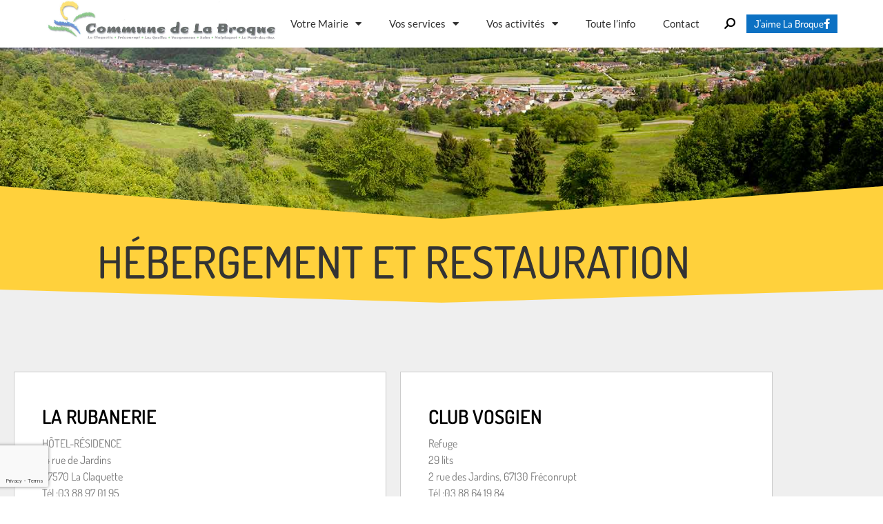

--- FILE ---
content_type: text/html; charset=UTF-8
request_url: https://www.labroque.fr/vos-activites/hebergement-restauration/
body_size: 121144
content:
<!doctype html>
<html lang="fr-FR" prefix="og: https://ogp.me/ns#">
<head>
	<meta charset="UTF-8">
	<meta name="viewport" content="width=device-width, initial-scale=1">
	<link rel="profile" href="https://gmpg.org/xfn/11">
	
<!-- Optimisation des moteurs de recherche par Rank Math - https://rankmath.com/ -->
<title>Hébergement et restauration - Ville de La Broque</title>
<meta name="robots" content="follow, index, max-snippet:-1, max-video-preview:-1, max-image-preview:large"/>
<link rel="canonical" href="https://www.labroque.fr/vos-activites/hebergement-restauration/" />
<meta property="og:locale" content="fr_FR" />
<meta property="og:type" content="article" />
<meta property="og:title" content="Hébergement et restauration - Ville de La Broque" />
<meta property="og:description" content="LA RUBANERIE HÔTEL-RÉSIDENCE 14 rue de Jardins 67570 La Claquette Tél :03 88 97 01 95 www.larubanerie-hotel.com CLUB VOSGIEN Refuge 29 lits 2 rue des Jardins, 67130 Fréconrupt Tél :03 88 64 19 84 Site web : www.club-vosgien.eu LES AMIS DE LA NATURE Refuge 43 lits 33 rue Principale, 67130 Freconrupt Tél :03 88 18 [&hellip;]" />
<meta property="og:url" content="https://www.labroque.fr/vos-activites/hebergement-restauration/" />
<meta property="og:site_name" content="Ville de La Broque" />
<meta property="og:updated_time" content="2025-02-14T11:03:05+01:00" />
<meta property="og:image" content="https://www.labroque.fr/wp-content/uploads/2018/04/140404.CM_.jpg" />
<meta property="og:image:secure_url" content="https://www.labroque.fr/wp-content/uploads/2018/04/140404.CM_.jpg" />
<meta property="og:image:width" content="700" />
<meta property="og:image:height" content="387" />
<meta property="og:image:alt" content="Hébergement et restauration" />
<meta property="og:image:type" content="image/jpeg" />
<meta property="article:published_time" content="2018-04-30T13:25:50+02:00" />
<meta property="article:modified_time" content="2025-02-14T11:03:05+01:00" />
<meta name="twitter:card" content="summary_large_image" />
<meta name="twitter:title" content="Hébergement et restauration - Ville de La Broque" />
<meta name="twitter:description" content="LA RUBANERIE HÔTEL-RÉSIDENCE 14 rue de Jardins 67570 La Claquette Tél :03 88 97 01 95 www.larubanerie-hotel.com CLUB VOSGIEN Refuge 29 lits 2 rue des Jardins, 67130 Fréconrupt Tél :03 88 64 19 84 Site web : www.club-vosgien.eu LES AMIS DE LA NATURE Refuge 43 lits 33 rue Principale, 67130 Freconrupt Tél :03 88 18 [&hellip;]" />
<meta name="twitter:image" content="https://www.labroque.fr/wp-content/uploads/2018/04/140404.CM_.jpg" />
<meta name="twitter:label1" content="Temps de lecture" />
<meta name="twitter:data1" content="1 minute" />
<script type="application/ld+json" class="rank-math-schema">{"@context":"https://schema.org","@graph":[{"@type":["Person","Organization"],"@id":"https://www.labroque.fr/#person","name":"Cl\u00e9ment HADROT","logo":{"@type":"ImageObject","@id":"https://www.labroque.fr/#logo","url":"http://labroque.dev.dnconsultants.fr/wp-content/uploads/2018/04/Logo-commune.jpg","contentUrl":"http://labroque.dev.dnconsultants.fr/wp-content/uploads/2018/04/Logo-commune.jpg","caption":"Cl\u00e9ment HADROT","inLanguage":"fr-FR","width":"2243","height":"396"},"image":{"@type":"ImageObject","@id":"https://www.labroque.fr/#logo","url":"http://labroque.dev.dnconsultants.fr/wp-content/uploads/2018/04/Logo-commune.jpg","contentUrl":"http://labroque.dev.dnconsultants.fr/wp-content/uploads/2018/04/Logo-commune.jpg","caption":"Cl\u00e9ment HADROT","inLanguage":"fr-FR","width":"2243","height":"396"}},{"@type":"WebSite","@id":"https://www.labroque.fr/#website","url":"https://www.labroque.fr","name":"Cl\u00e9ment HADROT","publisher":{"@id":"https://www.labroque.fr/#person"},"inLanguage":"fr-FR"},{"@type":"ImageObject","@id":"https://www.labroque.fr/wp-content/uploads/2018/04/140404.CM_.jpg","url":"https://www.labroque.fr/wp-content/uploads/2018/04/140404.CM_.jpg","width":"700","height":"387","inLanguage":"fr-FR"},{"@type":"WebPage","@id":"https://www.labroque.fr/vos-activites/hebergement-restauration/#webpage","url":"https://www.labroque.fr/vos-activites/hebergement-restauration/","name":"H\u00e9bergement et restauration - Ville de La Broque","datePublished":"2018-04-30T13:25:50+02:00","dateModified":"2025-02-14T11:03:05+01:00","isPartOf":{"@id":"https://www.labroque.fr/#website"},"primaryImageOfPage":{"@id":"https://www.labroque.fr/wp-content/uploads/2018/04/140404.CM_.jpg"},"inLanguage":"fr-FR"},{"@type":"Article","headline":"H\u00e9bergement et restauration - Ville de La Broque","datePublished":"2018-04-30T13:25:50+02:00","dateModified":"2025-02-14T11:03:05+01:00","author":{"@type":"Person","name":"Eric KLUGHERTZ-BORGOGNO"},"name":"H\u00e9bergement et restauration - Ville de La Broque","@id":"https://www.labroque.fr/vos-activites/hebergement-restauration/#schema-17471","isPartOf":{"@id":"https://www.labroque.fr/vos-activites/hebergement-restauration/#webpage"},"publisher":{"@id":"https://www.labroque.fr/#person"},"image":{"@id":"https://www.labroque.fr/wp-content/uploads/2018/04/140404.CM_.jpg"},"inLanguage":"fr-FR","mainEntityOfPage":{"@id":"https://www.labroque.fr/vos-activites/hebergement-restauration/#webpage"}}]}</script>
<!-- /Extension Rank Math WordPress SEO -->

<link rel="alternate" type="application/rss+xml" title="Ville de La Broque &raquo; Flux" href="https://www.labroque.fr/feed/" />
<link rel="alternate" title="oEmbed (JSON)" type="application/json+oembed" href="https://www.labroque.fr/wp-json/oembed/1.0/embed?url=https%3A%2F%2Fwww.labroque.fr%2Fvos-activites%2Fhebergement-restauration%2F" />
<link rel="alternate" title="oEmbed (XML)" type="text/xml+oembed" href="https://www.labroque.fr/wp-json/oembed/1.0/embed?url=https%3A%2F%2Fwww.labroque.fr%2Fvos-activites%2Fhebergement-restauration%2F&#038;format=xml" />
<style id='wp-img-auto-sizes-contain-inline-css'>
img:is([sizes=auto i],[sizes^="auto," i]){contain-intrinsic-size:3000px 1500px}
/*# sourceURL=wp-img-auto-sizes-contain-inline-css */
</style>
<style id='wp-emoji-styles-inline-css'>

	img.wp-smiley, img.emoji {
		display: inline !important;
		border: none !important;
		box-shadow: none !important;
		height: 1em !important;
		width: 1em !important;
		margin: 0 0.07em !important;
		vertical-align: -0.1em !important;
		background: none !important;
		padding: 0 !important;
	}
/*# sourceURL=wp-emoji-styles-inline-css */
</style>
<style id='global-styles-inline-css'>
:root{--wp--preset--aspect-ratio--square: 1;--wp--preset--aspect-ratio--4-3: 4/3;--wp--preset--aspect-ratio--3-4: 3/4;--wp--preset--aspect-ratio--3-2: 3/2;--wp--preset--aspect-ratio--2-3: 2/3;--wp--preset--aspect-ratio--16-9: 16/9;--wp--preset--aspect-ratio--9-16: 9/16;--wp--preset--color--black: #000000;--wp--preset--color--cyan-bluish-gray: #abb8c3;--wp--preset--color--white: #ffffff;--wp--preset--color--pale-pink: #f78da7;--wp--preset--color--vivid-red: #cf2e2e;--wp--preset--color--luminous-vivid-orange: #ff6900;--wp--preset--color--luminous-vivid-amber: #fcb900;--wp--preset--color--light-green-cyan: #7bdcb5;--wp--preset--color--vivid-green-cyan: #00d084;--wp--preset--color--pale-cyan-blue: #8ed1fc;--wp--preset--color--vivid-cyan-blue: #0693e3;--wp--preset--color--vivid-purple: #9b51e0;--wp--preset--gradient--vivid-cyan-blue-to-vivid-purple: linear-gradient(135deg,rgb(6,147,227) 0%,rgb(155,81,224) 100%);--wp--preset--gradient--light-green-cyan-to-vivid-green-cyan: linear-gradient(135deg,rgb(122,220,180) 0%,rgb(0,208,130) 100%);--wp--preset--gradient--luminous-vivid-amber-to-luminous-vivid-orange: linear-gradient(135deg,rgb(252,185,0) 0%,rgb(255,105,0) 100%);--wp--preset--gradient--luminous-vivid-orange-to-vivid-red: linear-gradient(135deg,rgb(255,105,0) 0%,rgb(207,46,46) 100%);--wp--preset--gradient--very-light-gray-to-cyan-bluish-gray: linear-gradient(135deg,rgb(238,238,238) 0%,rgb(169,184,195) 100%);--wp--preset--gradient--cool-to-warm-spectrum: linear-gradient(135deg,rgb(74,234,220) 0%,rgb(151,120,209) 20%,rgb(207,42,186) 40%,rgb(238,44,130) 60%,rgb(251,105,98) 80%,rgb(254,248,76) 100%);--wp--preset--gradient--blush-light-purple: linear-gradient(135deg,rgb(255,206,236) 0%,rgb(152,150,240) 100%);--wp--preset--gradient--blush-bordeaux: linear-gradient(135deg,rgb(254,205,165) 0%,rgb(254,45,45) 50%,rgb(107,0,62) 100%);--wp--preset--gradient--luminous-dusk: linear-gradient(135deg,rgb(255,203,112) 0%,rgb(199,81,192) 50%,rgb(65,88,208) 100%);--wp--preset--gradient--pale-ocean: linear-gradient(135deg,rgb(255,245,203) 0%,rgb(182,227,212) 50%,rgb(51,167,181) 100%);--wp--preset--gradient--electric-grass: linear-gradient(135deg,rgb(202,248,128) 0%,rgb(113,206,126) 100%);--wp--preset--gradient--midnight: linear-gradient(135deg,rgb(2,3,129) 0%,rgb(40,116,252) 100%);--wp--preset--font-size--small: 13px;--wp--preset--font-size--medium: 20px;--wp--preset--font-size--large: 36px;--wp--preset--font-size--x-large: 42px;--wp--preset--spacing--20: 0.44rem;--wp--preset--spacing--30: 0.67rem;--wp--preset--spacing--40: 1rem;--wp--preset--spacing--50: 1.5rem;--wp--preset--spacing--60: 2.25rem;--wp--preset--spacing--70: 3.38rem;--wp--preset--spacing--80: 5.06rem;--wp--preset--shadow--natural: 6px 6px 9px rgba(0, 0, 0, 0.2);--wp--preset--shadow--deep: 12px 12px 50px rgba(0, 0, 0, 0.4);--wp--preset--shadow--sharp: 6px 6px 0px rgba(0, 0, 0, 0.2);--wp--preset--shadow--outlined: 6px 6px 0px -3px rgb(255, 255, 255), 6px 6px rgb(0, 0, 0);--wp--preset--shadow--crisp: 6px 6px 0px rgb(0, 0, 0);}:root { --wp--style--global--content-size: 800px;--wp--style--global--wide-size: 1200px; }:where(body) { margin: 0; }.wp-site-blocks > .alignleft { float: left; margin-right: 2em; }.wp-site-blocks > .alignright { float: right; margin-left: 2em; }.wp-site-blocks > .aligncenter { justify-content: center; margin-left: auto; margin-right: auto; }:where(.wp-site-blocks) > * { margin-block-start: 24px; margin-block-end: 0; }:where(.wp-site-blocks) > :first-child { margin-block-start: 0; }:where(.wp-site-blocks) > :last-child { margin-block-end: 0; }:root { --wp--style--block-gap: 24px; }:root :where(.is-layout-flow) > :first-child{margin-block-start: 0;}:root :where(.is-layout-flow) > :last-child{margin-block-end: 0;}:root :where(.is-layout-flow) > *{margin-block-start: 24px;margin-block-end: 0;}:root :where(.is-layout-constrained) > :first-child{margin-block-start: 0;}:root :where(.is-layout-constrained) > :last-child{margin-block-end: 0;}:root :where(.is-layout-constrained) > *{margin-block-start: 24px;margin-block-end: 0;}:root :where(.is-layout-flex){gap: 24px;}:root :where(.is-layout-grid){gap: 24px;}.is-layout-flow > .alignleft{float: left;margin-inline-start: 0;margin-inline-end: 2em;}.is-layout-flow > .alignright{float: right;margin-inline-start: 2em;margin-inline-end: 0;}.is-layout-flow > .aligncenter{margin-left: auto !important;margin-right: auto !important;}.is-layout-constrained > .alignleft{float: left;margin-inline-start: 0;margin-inline-end: 2em;}.is-layout-constrained > .alignright{float: right;margin-inline-start: 2em;margin-inline-end: 0;}.is-layout-constrained > .aligncenter{margin-left: auto !important;margin-right: auto !important;}.is-layout-constrained > :where(:not(.alignleft):not(.alignright):not(.alignfull)){max-width: var(--wp--style--global--content-size);margin-left: auto !important;margin-right: auto !important;}.is-layout-constrained > .alignwide{max-width: var(--wp--style--global--wide-size);}body .is-layout-flex{display: flex;}.is-layout-flex{flex-wrap: wrap;align-items: center;}.is-layout-flex > :is(*, div){margin: 0;}body .is-layout-grid{display: grid;}.is-layout-grid > :is(*, div){margin: 0;}body{padding-top: 0px;padding-right: 0px;padding-bottom: 0px;padding-left: 0px;}a:where(:not(.wp-element-button)){text-decoration: underline;}:root :where(.wp-element-button, .wp-block-button__link){background-color: #32373c;border-width: 0;color: #fff;font-family: inherit;font-size: inherit;font-style: inherit;font-weight: inherit;letter-spacing: inherit;line-height: inherit;padding-top: calc(0.667em + 2px);padding-right: calc(1.333em + 2px);padding-bottom: calc(0.667em + 2px);padding-left: calc(1.333em + 2px);text-decoration: none;text-transform: inherit;}.has-black-color{color: var(--wp--preset--color--black) !important;}.has-cyan-bluish-gray-color{color: var(--wp--preset--color--cyan-bluish-gray) !important;}.has-white-color{color: var(--wp--preset--color--white) !important;}.has-pale-pink-color{color: var(--wp--preset--color--pale-pink) !important;}.has-vivid-red-color{color: var(--wp--preset--color--vivid-red) !important;}.has-luminous-vivid-orange-color{color: var(--wp--preset--color--luminous-vivid-orange) !important;}.has-luminous-vivid-amber-color{color: var(--wp--preset--color--luminous-vivid-amber) !important;}.has-light-green-cyan-color{color: var(--wp--preset--color--light-green-cyan) !important;}.has-vivid-green-cyan-color{color: var(--wp--preset--color--vivid-green-cyan) !important;}.has-pale-cyan-blue-color{color: var(--wp--preset--color--pale-cyan-blue) !important;}.has-vivid-cyan-blue-color{color: var(--wp--preset--color--vivid-cyan-blue) !important;}.has-vivid-purple-color{color: var(--wp--preset--color--vivid-purple) !important;}.has-black-background-color{background-color: var(--wp--preset--color--black) !important;}.has-cyan-bluish-gray-background-color{background-color: var(--wp--preset--color--cyan-bluish-gray) !important;}.has-white-background-color{background-color: var(--wp--preset--color--white) !important;}.has-pale-pink-background-color{background-color: var(--wp--preset--color--pale-pink) !important;}.has-vivid-red-background-color{background-color: var(--wp--preset--color--vivid-red) !important;}.has-luminous-vivid-orange-background-color{background-color: var(--wp--preset--color--luminous-vivid-orange) !important;}.has-luminous-vivid-amber-background-color{background-color: var(--wp--preset--color--luminous-vivid-amber) !important;}.has-light-green-cyan-background-color{background-color: var(--wp--preset--color--light-green-cyan) !important;}.has-vivid-green-cyan-background-color{background-color: var(--wp--preset--color--vivid-green-cyan) !important;}.has-pale-cyan-blue-background-color{background-color: var(--wp--preset--color--pale-cyan-blue) !important;}.has-vivid-cyan-blue-background-color{background-color: var(--wp--preset--color--vivid-cyan-blue) !important;}.has-vivid-purple-background-color{background-color: var(--wp--preset--color--vivid-purple) !important;}.has-black-border-color{border-color: var(--wp--preset--color--black) !important;}.has-cyan-bluish-gray-border-color{border-color: var(--wp--preset--color--cyan-bluish-gray) !important;}.has-white-border-color{border-color: var(--wp--preset--color--white) !important;}.has-pale-pink-border-color{border-color: var(--wp--preset--color--pale-pink) !important;}.has-vivid-red-border-color{border-color: var(--wp--preset--color--vivid-red) !important;}.has-luminous-vivid-orange-border-color{border-color: var(--wp--preset--color--luminous-vivid-orange) !important;}.has-luminous-vivid-amber-border-color{border-color: var(--wp--preset--color--luminous-vivid-amber) !important;}.has-light-green-cyan-border-color{border-color: var(--wp--preset--color--light-green-cyan) !important;}.has-vivid-green-cyan-border-color{border-color: var(--wp--preset--color--vivid-green-cyan) !important;}.has-pale-cyan-blue-border-color{border-color: var(--wp--preset--color--pale-cyan-blue) !important;}.has-vivid-cyan-blue-border-color{border-color: var(--wp--preset--color--vivid-cyan-blue) !important;}.has-vivid-purple-border-color{border-color: var(--wp--preset--color--vivid-purple) !important;}.has-vivid-cyan-blue-to-vivid-purple-gradient-background{background: var(--wp--preset--gradient--vivid-cyan-blue-to-vivid-purple) !important;}.has-light-green-cyan-to-vivid-green-cyan-gradient-background{background: var(--wp--preset--gradient--light-green-cyan-to-vivid-green-cyan) !important;}.has-luminous-vivid-amber-to-luminous-vivid-orange-gradient-background{background: var(--wp--preset--gradient--luminous-vivid-amber-to-luminous-vivid-orange) !important;}.has-luminous-vivid-orange-to-vivid-red-gradient-background{background: var(--wp--preset--gradient--luminous-vivid-orange-to-vivid-red) !important;}.has-very-light-gray-to-cyan-bluish-gray-gradient-background{background: var(--wp--preset--gradient--very-light-gray-to-cyan-bluish-gray) !important;}.has-cool-to-warm-spectrum-gradient-background{background: var(--wp--preset--gradient--cool-to-warm-spectrum) !important;}.has-blush-light-purple-gradient-background{background: var(--wp--preset--gradient--blush-light-purple) !important;}.has-blush-bordeaux-gradient-background{background: var(--wp--preset--gradient--blush-bordeaux) !important;}.has-luminous-dusk-gradient-background{background: var(--wp--preset--gradient--luminous-dusk) !important;}.has-pale-ocean-gradient-background{background: var(--wp--preset--gradient--pale-ocean) !important;}.has-electric-grass-gradient-background{background: var(--wp--preset--gradient--electric-grass) !important;}.has-midnight-gradient-background{background: var(--wp--preset--gradient--midnight) !important;}.has-small-font-size{font-size: var(--wp--preset--font-size--small) !important;}.has-medium-font-size{font-size: var(--wp--preset--font-size--medium) !important;}.has-large-font-size{font-size: var(--wp--preset--font-size--large) !important;}.has-x-large-font-size{font-size: var(--wp--preset--font-size--x-large) !important;}
:root :where(.wp-block-pullquote){font-size: 1.5em;line-height: 1.6;}
/*# sourceURL=global-styles-inline-css */
</style>
<link rel='stylesheet' id='hello-elementor-theme-style-css' href='https://www.labroque.fr/wp-content/themes/hello-elementor/assets/css/theme.css?ver=3.4.5' media='all' />
<link rel='stylesheet' id='hello-elementor-child-style-css' href='https://www.labroque.fr/wp-content/themes/labroque/style.css?ver=1.0.0' media='all' />
<link rel='stylesheet' id='hello-elementor-css' href='https://www.labroque.fr/wp-content/themes/hello-elementor/assets/css/reset.css?ver=3.4.5' media='all' />
<link rel='stylesheet' id='hello-elementor-header-footer-css' href='https://www.labroque.fr/wp-content/themes/hello-elementor/assets/css/header-footer.css?ver=3.4.5' media='all' />
<link rel='stylesheet' id='elementor-frontend-css' href='https://www.labroque.fr/wp-content/plugins/elementor/assets/css/frontend.min.css?ver=3.34.1' media='all' />
<style id='elementor-frontend-inline-css'>
.elementor-kit-4356{--e-global-color-primary:#FFFFFF;--e-global-color-secondary:#54595F;--e-global-color-text:#7A7A7A;--e-global-color-accent:#CE6161;--e-global-color-650e99ca:#000;--e-global-color-52c601a0:#333333;--e-global-color-167f48ce:#EFEFEF;--e-global-color-5962e0df:#FFF;--e-global-color-3886b81e:#6DBD93;--e-global-color-23ded739:#61CE70;--e-global-color-2d371eb:#23A455;--e-global-color-585cb968:#0C71C3;--e-global-color-5868ed:#FFD13C;--e-global-color-18043f5a:#4054B2;--e-global-color-33a4d8e5:#FF553C;--e-global-typography-primary-font-family:"Dosis";--e-global-typography-primary-font-weight:600;--e-global-typography-secondary-font-family:"Dosis";--e-global-typography-secondary-font-weight:400;--e-global-typography-text-font-family:"Dosis";--e-global-typography-text-font-weight:400;--e-global-typography-accent-font-family:"Dosis";--e-global-typography-accent-font-weight:500;}.elementor-kit-4356 button,.elementor-kit-4356 input[type="button"],.elementor-kit-4356 input[type="submit"],.elementor-kit-4356 .elementor-button{background-color:#0C71C3;color:#FFFFFF;border-style:solid;border-width:1px 1px 1px 1px;border-color:#0C71C3;border-radius:0px 0px 0px 0px;}.elementor-kit-4356 e-page-transition{background-color:#FFBC7D;}.elementor-kit-4356 label{color:#000000;}.elementor-kit-4356 input:not([type="button"]):not([type="submit"]),.elementor-kit-4356 textarea,.elementor-kit-4356 .elementor-field-textual{border-radius:0px 0px 0px 0px;padding:15px 15px 15px 15px;}.elementor-section.elementor-section-boxed > .elementor-container{max-width:1140px;}.e-con{--container-max-width:1140px;}.elementor-widget:not(:last-child){margin-block-end:20px;}.elementor-element{--widgets-spacing:20px 20px;--widgets-spacing-row:20px;--widgets-spacing-column:20px;}{}h1.entry-title{display:var(--page-title-display);}@media(max-width:1024px){.elementor-section.elementor-section-boxed > .elementor-container{max-width:1024px;}.e-con{--container-max-width:1024px;}}@media(max-width:767px){.elementor-section.elementor-section-boxed > .elementor-container{max-width:767px;}.e-con{--container-max-width:767px;}}
.elementor-widget-image-box .elementor-image-box-title{font-family:var( --e-global-typography-primary-font-family ), Sans-serif;font-weight:var( --e-global-typography-primary-font-weight );color:var( --e-global-color-primary );}.elementor-widget-image-box:has(:hover) .elementor-image-box-title,
					 .elementor-widget-image-box:has(:focus) .elementor-image-box-title{color:var( --e-global-color-primary );}.elementor-widget-image-box .elementor-image-box-description{font-family:var( --e-global-typography-text-font-family ), Sans-serif;font-weight:var( --e-global-typography-text-font-weight );color:var( --e-global-color-text );}.elementor-724 .elementor-element.elementor-element-3b4e1ef > .elementor-widget-container{background-color:#FFFFFF;padding:40px 40px 40px 40px;border-style:solid;border-width:1px 1px 1px 1px;border-color:#CBCBCB;}.elementor-724 .elementor-element.elementor-element-3b4e1ef .elementor-image-box-wrapper{text-align:start;}.elementor-724 .elementor-element.elementor-element-3b4e1ef .elementor-image-box-title{margin-bottom:10px;color:#000000;}.elementor-724 .elementor-element.elementor-element-f7d4ffd > .elementor-widget-container{background-color:#FFFFFF;padding:40px 40px 40px 40px;border-style:solid;border-width:1px 1px 1px 1px;border-color:#CBCBCB;}.elementor-724 .elementor-element.elementor-element-f7d4ffd .elementor-image-box-wrapper{text-align:start;}.elementor-724 .elementor-element.elementor-element-f7d4ffd .elementor-image-box-title{margin-bottom:10px;color:#000000;}.elementor-724 .elementor-element.elementor-element-e11c6d0 > .elementor-widget-container{background-color:#FFFFFF;padding:40px 40px 40px 40px;border-style:solid;border-width:1px 1px 1px 1px;border-color:#CBCBCB;}.elementor-724 .elementor-element.elementor-element-e11c6d0 .elementor-image-box-wrapper{text-align:start;}.elementor-724 .elementor-element.elementor-element-e11c6d0 .elementor-image-box-title{margin-bottom:10px;color:#000000;}.elementor-724 .elementor-element.elementor-element-8bc510f > .elementor-widget-container{background-color:#FFFFFF;padding:40px 40px 40px 40px;border-style:solid;border-width:1px 1px 1px 1px;border-color:#CBCBCB;}.elementor-724 .elementor-element.elementor-element-8bc510f .elementor-image-box-wrapper{text-align:start;}.elementor-724 .elementor-element.elementor-element-8bc510f .elementor-image-box-title{margin-bottom:10px;color:#000000;}.elementor-724 .elementor-element.elementor-element-61f7de3 > .elementor-widget-container{background-color:#FFFFFF;padding:40px 40px 40px 40px;border-style:solid;border-width:1px 1px 1px 1px;border-color:#CBCBCB;}.elementor-724 .elementor-element.elementor-element-61f7de3 .elementor-image-box-wrapper{text-align:start;}.elementor-724 .elementor-element.elementor-element-61f7de3 .elementor-image-box-title{margin-bottom:10px;color:#000000;}.elementor-724 .elementor-element.elementor-element-c8fcf56 > .elementor-widget-container{background-color:#FFFFFF;padding:40px 40px 40px 40px;border-style:solid;border-width:1px 1px 1px 1px;border-color:#CBCBCB;}.elementor-724 .elementor-element.elementor-element-c8fcf56 .elementor-image-box-wrapper{text-align:start;}.elementor-724 .elementor-element.elementor-element-c8fcf56 .elementor-image-box-title{margin-bottom:10px;color:#000000;}.elementor-724 .elementor-element.elementor-element-a882fc2 > .elementor-widget-container{background-color:#FFFFFF;padding:40px 40px 40px 40px;border-style:solid;border-width:1px 1px 1px 1px;border-color:#CBCBCB;}.elementor-724 .elementor-element.elementor-element-a882fc2 .elementor-image-box-wrapper{text-align:start;}.elementor-724 .elementor-element.elementor-element-a882fc2 .elementor-image-box-title{margin-bottom:10px;color:#000000;}.elementor-724 .elementor-element.elementor-element-9cd4c73 > .elementor-widget-container{background-color:#FFFFFF;padding:40px 40px 40px 40px;border-style:solid;border-width:1px 1px 1px 1px;border-color:#CBCBCB;}.elementor-724 .elementor-element.elementor-element-9cd4c73 .elementor-image-box-wrapper{text-align:start;}.elementor-724 .elementor-element.elementor-element-9cd4c73 .elementor-image-box-title{margin-bottom:10px;color:#000000;}.elementor-724 .elementor-element.elementor-element-f945531 > .elementor-widget-container{background-color:#FFFFFF;padding:40px 40px 40px 40px;border-style:solid;border-width:1px 1px 1px 1px;border-color:#CBCBCB;}.elementor-724 .elementor-element.elementor-element-f945531 .elementor-image-box-wrapper{text-align:start;}.elementor-724 .elementor-element.elementor-element-f945531 .elementor-image-box-title{margin-bottom:10px;color:#000000;}.elementor-724 .elementor-element.elementor-element-c1949fd > .elementor-widget-container{background-color:#FFFFFF;padding:40px 40px 40px 40px;border-style:solid;border-width:1px 1px 1px 1px;border-color:#CBCBCB;}.elementor-724 .elementor-element.elementor-element-c1949fd .elementor-image-box-wrapper{text-align:start;}.elementor-724 .elementor-element.elementor-element-c1949fd .elementor-image-box-title{margin-bottom:10px;color:#000000;}.elementor-724 .elementor-element.elementor-element-26b81fc > .elementor-widget-container{background-color:#FFFFFF;padding:40px 40px 40px 40px;border-style:solid;border-width:1px 1px 1px 1px;border-color:#CBCBCB;}.elementor-724 .elementor-element.elementor-element-26b81fc .elementor-image-box-wrapper{text-align:start;}.elementor-724 .elementor-element.elementor-element-26b81fc .elementor-image-box-title{margin-bottom:10px;color:#000000;}.elementor-724 .elementor-element.elementor-element-c77bd49 > .elementor-widget-container{background-color:#FFFFFF;padding:40px 40px 40px 40px;border-style:solid;border-width:1px 1px 1px 1px;border-color:#CBCBCB;}.elementor-724 .elementor-element.elementor-element-c77bd49 .elementor-image-box-wrapper{text-align:start;}.elementor-724 .elementor-element.elementor-element-c77bd49 .elementor-image-box-title{margin-bottom:10px;color:#000000;}.elementor-724 .elementor-element.elementor-element-a49e75a > .elementor-widget-container{background-color:#FFFFFF;padding:40px 40px 40px 40px;border-style:solid;border-width:1px 1px 1px 1px;border-color:#CBCBCB;}.elementor-724 .elementor-element.elementor-element-a49e75a .elementor-image-box-wrapper{text-align:start;}.elementor-724 .elementor-element.elementor-element-a49e75a .elementor-image-box-title{margin-bottom:10px;color:#000000;}.elementor-724 .elementor-element.elementor-element-9053764 > .elementor-widget-container{background-color:#FFFFFF;padding:40px 40px 40px 40px;border-style:solid;border-width:1px 1px 1px 1px;border-color:#CBCBCB;}.elementor-724 .elementor-element.elementor-element-9053764 .elementor-image-box-wrapper{text-align:start;}.elementor-724 .elementor-element.elementor-element-9053764 .elementor-image-box-title{margin-bottom:10px;color:#000000;}
.elementor-4281 .elementor-element.elementor-element-4cdc76d1 > .elementor-container > .elementor-column > .elementor-widget-wrap{align-content:center;align-items:center;}.elementor-4281 .elementor-element.elementor-element-236c69e1.elementor-column > .elementor-widget-wrap{justify-content:center;}.elementor-4281 .elementor-element.elementor-element-236c69e1 > .elementor-element-populated{margin:0px 0px 0px 0px;--e-column-margin-right:0px;--e-column-margin-left:0px;padding:0px 0px 0px 0px;}.elementor-widget-theme-site-logo .widget-image-caption{color:var( --e-global-color-text );font-family:var( --e-global-typography-text-font-family ), Sans-serif;font-weight:var( --e-global-typography-text-font-weight );}.elementor-4281 .elementor-element.elementor-element-71fdad7e{width:auto;max-width:auto;align-self:center;text-align:center;}.elementor-4281 .elementor-element.elementor-element-71fdad7e > .elementor-widget-container{margin:0px 0px 10px 0px;}.ee-tooltip.ee-tooltip-71fdad7e.to--top,
							 .ee-tooltip.ee-tooltip-71fdad7e.to--bottom{margin-left:0px;}.ee-tooltip.ee-tooltip-71fdad7e.to--left,
							 .ee-tooltip.ee-tooltip-71fdad7e.to--right{margin-top:0px;}.elementor-4281 .elementor-element.elementor-element-71fdad7e img{width:334px;}.elementor-widget-nav-menu .elementor-nav-menu .elementor-item{font-family:var( --e-global-typography-primary-font-family ), Sans-serif;font-weight:var( --e-global-typography-primary-font-weight );}.elementor-widget-nav-menu .elementor-nav-menu--main .elementor-item{color:var( --e-global-color-text );fill:var( --e-global-color-text );}.elementor-widget-nav-menu .elementor-nav-menu--main .elementor-item:hover,
					.elementor-widget-nav-menu .elementor-nav-menu--main .elementor-item.elementor-item-active,
					.elementor-widget-nav-menu .elementor-nav-menu--main .elementor-item.highlighted,
					.elementor-widget-nav-menu .elementor-nav-menu--main .elementor-item:focus{color:var( --e-global-color-accent );fill:var( --e-global-color-accent );}.elementor-widget-nav-menu .elementor-nav-menu--main:not(.e--pointer-framed) .elementor-item:before,
					.elementor-widget-nav-menu .elementor-nav-menu--main:not(.e--pointer-framed) .elementor-item:after{background-color:var( --e-global-color-accent );}.elementor-widget-nav-menu .e--pointer-framed .elementor-item:before,
					.elementor-widget-nav-menu .e--pointer-framed .elementor-item:after{border-color:var( --e-global-color-accent );}.elementor-widget-nav-menu{--e-nav-menu-divider-color:var( --e-global-color-text );}.elementor-widget-nav-menu .elementor-nav-menu--dropdown .elementor-item, .elementor-widget-nav-menu .elementor-nav-menu--dropdown  .elementor-sub-item{font-family:var( --e-global-typography-accent-font-family ), Sans-serif;font-weight:var( --e-global-typography-accent-font-weight );}.elementor-4281 .elementor-element.elementor-element-78d235d2{width:auto;max-width:auto;}.elementor-4281 .elementor-element.elementor-element-78d235d2 .elementor-menu-toggle{margin:0 auto;background-color:rgba(0,0,0,0);}.elementor-4281 .elementor-element.elementor-element-78d235d2 .elementor-nav-menu .elementor-item{font-family:"Lato", Sans-serif;font-size:15px;font-weight:normal;}.elementor-4281 .elementor-element.elementor-element-78d235d2 .elementor-nav-menu--main .elementor-item{color:#303030;fill:#303030;padding-left:20px;padding-right:20px;padding-top:16px;padding-bottom:16px;}.elementor-4281 .elementor-element.elementor-element-78d235d2 .elementor-nav-menu--main:not(.e--pointer-framed) .elementor-item:before,
					.elementor-4281 .elementor-element.elementor-element-78d235d2 .elementor-nav-menu--main:not(.e--pointer-framed) .elementor-item:after{background-color:#FFD13C;}.elementor-4281 .elementor-element.elementor-element-78d235d2 .e--pointer-framed .elementor-item:before,
					.elementor-4281 .elementor-element.elementor-element-78d235d2 .e--pointer-framed .elementor-item:after{border-color:#FFD13C;}.elementor-4281 .elementor-element.elementor-element-78d235d2 .elementor-nav-menu--main .elementor-item.elementor-item-active{color:#FFD13C;}.elementor-4281 .elementor-element.elementor-element-78d235d2 .elementor-nav-menu--main:not(.e--pointer-framed) .elementor-item.elementor-item-active:before,
					.elementor-4281 .elementor-element.elementor-element-78d235d2 .elementor-nav-menu--main:not(.e--pointer-framed) .elementor-item.elementor-item-active:after{background-color:#FFFFFF;}.elementor-4281 .elementor-element.elementor-element-78d235d2 .e--pointer-framed .elementor-item.elementor-item-active:before,
					.elementor-4281 .elementor-element.elementor-element-78d235d2 .e--pointer-framed .elementor-item.elementor-item-active:after{border-color:#FFFFFF;}.elementor-4281 .elementor-element.elementor-element-78d235d2 .elementor-nav-menu--dropdown a:hover,
					.elementor-4281 .elementor-element.elementor-element-78d235d2 .elementor-nav-menu--dropdown a:focus,
					.elementor-4281 .elementor-element.elementor-element-78d235d2 .elementor-nav-menu--dropdown a.elementor-item-active,
					.elementor-4281 .elementor-element.elementor-element-78d235d2 .elementor-nav-menu--dropdown a.highlighted{background-color:#7A7A7A;}.elementor-4281 .elementor-element.elementor-element-78d235d2 .elementor-nav-menu--dropdown .elementor-item, .elementor-4281 .elementor-element.elementor-element-78d235d2 .elementor-nav-menu--dropdown  .elementor-sub-item{font-family:"Lato", Sans-serif;}.elementor-4281 .elementor-element.elementor-element-78d235d2 .elementor-nav-menu--main .elementor-nav-menu--dropdown, .elementor-4281 .elementor-element.elementor-element-78d235d2 .elementor-nav-menu__container.elementor-nav-menu--dropdown{box-shadow:0px 0px 10px 0px rgba(0, 0, 0, 0.22);}.elementor-4281 .elementor-element.elementor-element-78d235d2 div.elementor-menu-toggle{color:#000000;}.elementor-4281 .elementor-element.elementor-element-78d235d2 div.elementor-menu-toggle svg{fill:#000000;}.elementor-widget-ee-search-form .ee-search-form__container .ee-form__field__control,
									.elementor-widget-ee-search-form .ee-search-form__filters .ee-form__field__control--text{font-family:var( --e-global-typography-text-font-family ), Sans-serif;font-weight:var( --e-global-typography-text-font-weight );}.elementor-widget-ee-search-form .ee-search-form__filters-category__title{font-family:var( --e-global-typography-text-font-family ), Sans-serif;font-weight:var( --e-global-typography-text-font-weight );}.elementor-widget-ee-search-form .ee-form__field__label{font-family:var( --e-global-typography-text-font-family ), Sans-serif;font-weight:var( --e-global-typography-text-font-weight );}.elementor-widget-ee-search-form .ee-form__field--check.ee-custom:hover .ee-form__field__control--check:not(:checked) + label i:before{color:var( --e-global-color-primary );}.elementor-widget-ee-search-form .ee-form__field--check.ee-custom .ee-form__field__control--checkbox:checked + label i{border-color:var( --e-global-color-primary );background-color:var( --e-global-color-primary );}.elementor-widget-ee-search-form .ee-form__field--check.ee-custom .ee-form__field__control--radio:checked + label i{border-color:var( --e-global-color-primary );color:var( --e-global-color-primary );}.ee-select2__dropdown.ee-select2__dropdown--{{ID}}{font-family:var( --e-global-typography-text-font-family ), Sans-serif;font-weight:var( --e-global-typography-text-font-weight );}.ee-select2__dropdown.ee-select2__dropdown--{{ID}} .select2-results__option.select2-results__option--highlighted[aria-selected]{background-color:var( --e-global-color-primary );}.elementor-widget-ee-search-form .ee-search-form__submit{background-color:var( --e-global-color-primary );font-family:var( --e-global-typography-text-font-family ), Sans-serif;font-weight:var( --e-global-typography-text-font-weight );}.elementor-4281 .elementor-element.elementor-element-1dc192c{width:auto;max-width:auto;}.elementor-4281 .elementor-element.elementor-element-1dc192c .ee-form__field__control--text{color:#000000;}.elementor-4281 .elementor-element.elementor-element-1dc192c .ee-form__field__control--text,
							 .elementor-4281 .elementor-element.elementor-element-1dc192c .ee-form__field--check label i{border-color:#FFFFFF;}.elementor-4281 .elementor-element.elementor-element-1dc192c .ee-search-form__overlay{top:0px;right:0px;bottom:0px;left:0px;background-color:#FFD13C;}.elementor-4281 .elementor-element.elementor-element-1dc192c .ee-search-form__filters{margin-right:-24px;margin-bottom:-24px;}.elementor-4281 .elementor-element.elementor-element-1dc192c .ee-search-form__filters__category{padding-right:24px;margin-bottom:24px;}.elementor-4281 .elementor-element.elementor-element-1dc192c .ee-search-form__submit{color:#000000;}.elementor-4281 .elementor-element.elementor-element-1dc192c .ee-search-form__submit:hover{color:#0C71C3;}.elementor-4281 .elementor-element.elementor-element-1dc192c .ee-form__field__control.ee-search-form__input::-webkit-input-placeholder{color:#C0C0C0;}.elementor-4281 .elementor-element.elementor-element-1dc192c .ee-form__field__control.ee-search-form__input:-moz-placeholder{color:#C0C0C0;}.elementor-4281 .elementor-element.elementor-element-1dc192c .ee-form__field__control.ee-search-form__input::-moz-placeholder{color:#C0C0C0;}.elementor-4281 .elementor-element.elementor-element-1dc192c .ee-form__field__control.ee-search-form__input:-ms-input-placeholder{color:#C0C0C0;}.elementor-4281 .elementor-element.elementor-element-1dc192c .ee-form__field__control.ee-search-form__input::placeholder{color:#C0C0C0;}.elementor-4281 .elementor-element.elementor-element-1dc192c .ee-form__field__control.ee-search-form__input:focus{color:#000000;}.elementor-4281 .elementor-element.elementor-element-1dc192c .ee-form__field__control.ee-search-form__input:focus::-webkit-input-placeholder{color:#BABABA;}.elementor-4281 .elementor-element.elementor-element-1dc192c .ee-form__field__control.ee-search-form__input:focus:-moz-placeholder{color:#BABABA;}.elementor-4281 .elementor-element.elementor-element-1dc192c .ee-form__field__control.ee-search-form__input:focus::-moz-placeholder{color:#BABABA;}.elementor-4281 .elementor-element.elementor-element-1dc192c .ee-form__field__control.ee-search-form__input:focus:-ms-input-placeholder{color:#BABABA;}.elementor-4281 .elementor-element.elementor-element-1dc192c .ee-form__field__control.ee-search-form__input:focus::placeholder{color:#BABABA;}.elementor-widget-button .elementor-button{background-color:var( --e-global-color-accent );font-family:var( --e-global-typography-accent-font-family ), Sans-serif;font-weight:var( --e-global-typography-accent-font-weight );}.elementor-4281 .elementor-element.elementor-element-224f271 .elementor-button{background-color:#0C71C3;font-family:"Dosis", Sans-serif;font-size:15px;text-transform:capitalize;border-radius:0px 0px 0px 0px;padding:5px 10px 5px 10px;}.elementor-4281 .elementor-element.elementor-element-224f271 .elementor-button:hover, .elementor-4281 .elementor-element.elementor-element-224f271 .elementor-button:focus{background-color:#FFD13C;}.elementor-4281 .elementor-element.elementor-element-224f271{width:auto;max-width:auto;}.elementor-4281 .elementor-element.elementor-element-224f271 > .elementor-widget-container{margin:0px 0px 0px 0px;}.elementor-4281 .elementor-element.elementor-element-224f271 .elementor-button-content-wrapper{flex-direction:row-reverse;}.elementor-4281 .elementor-element.elementor-element-224f271 .elementor-button .elementor-button-content-wrapper{gap:10px;}.elementor-theme-builder-content-area{height:400px;}.elementor-location-header:before, .elementor-location-footer:before{content:"";display:table;clear:both;}@media(max-width:1024px){.elementor-4281 .elementor-element.elementor-element-4cdc76d1{padding:20px 20px 20px 20px;}.elementor-4281 .elementor-element.elementor-element-71fdad7e{width:auto;max-width:auto;}.elementor-4281 .elementor-element.elementor-element-71fdad7e > .elementor-widget-container{margin:30px 0px 30px 0px;}}@media(max-width:767px){.elementor-4281 .elementor-element.elementor-element-71fdad7e > .elementor-widget-container{margin:010px 0px 10px 0px;}.elementor-4281 .elementor-element.elementor-element-71fdad7e img{width:80px;}}
.elementor-4302 .elementor-element.elementor-element-e80af31:not(.elementor-motion-effects-element-type-background), .elementor-4302 .elementor-element.elementor-element-e80af31 > .elementor-motion-effects-container > .elementor-motion-effects-layer{background-color:transparent;background-image:linear-gradient(180deg, #414037 0%, #050505 100%);}.elementor-4302 .elementor-element.elementor-element-e80af31{transition:background 0.3s, border 0.3s, border-radius 0.3s, box-shadow 0.3s;margin-top:0px;margin-bottom:0px;padding:80px 0px 40px 40px;}.elementor-4302 .elementor-element.elementor-element-e80af31 > .elementor-background-overlay{transition:background 0.3s, border-radius 0.3s, opacity 0.3s;}.elementor-widget-heading .elementor-heading-title{font-family:var( --e-global-typography-primary-font-family ), Sans-serif;font-weight:var( --e-global-typography-primary-font-weight );color:var( --e-global-color-primary );}.elementor-4302 .elementor-element.elementor-element-b6d85a8{text-align:center;}.elementor-4302 .elementor-element.elementor-element-b6d85a8 .elementor-heading-title{font-size:60px;font-weight:400;text-transform:uppercase;color:#FFFFFF;}.elementor-4302 .elementor-element.elementor-element-252ab31{text-align:center;}.elementor-4302 .elementor-element.elementor-element-252ab31 .elementor-heading-title{font-size:30px;font-weight:400;text-transform:uppercase;color:#FFFFFF;}.elementor-4302 .elementor-element.elementor-element-10b6bae > .elementor-container{max-width:800px;}.elementor-4302 .elementor-element.elementor-element-10b6bae{margin-top:30px;margin-bottom:30px;}.elementor-4302 .elementor-element.elementor-element-f943c78{text-align:center;}.elementor-4302 .elementor-element.elementor-element-f943c78 .elementor-heading-title{font-size:25px;font-weight:400;text-transform:uppercase;color:#FFFFFF;}.elementor-widget-text-editor{font-family:var( --e-global-typography-text-font-family ), Sans-serif;font-weight:var( --e-global-typography-text-font-weight );color:var( --e-global-color-text );}.elementor-widget-text-editor.elementor-drop-cap-view-stacked .elementor-drop-cap{background-color:var( --e-global-color-primary );}.elementor-widget-text-editor.elementor-drop-cap-view-framed .elementor-drop-cap, .elementor-widget-text-editor.elementor-drop-cap-view-default .elementor-drop-cap{color:var( --e-global-color-primary );border-color:var( --e-global-color-primary );}.elementor-4302 .elementor-element.elementor-element-30aa380{text-align:center;color:#FFFFFF;}.elementor-widget-button .elementor-button{background-color:var( --e-global-color-accent );font-family:var( --e-global-typography-accent-font-family ), Sans-serif;font-weight:var( --e-global-typography-accent-font-weight );}.elementor-4302 .elementor-element.elementor-element-6a62d04 .elementor-button{background-color:#FFD13C;fill:#000000;color:#000000;border-radius:0px 0px 0px 0px;}.elementor-4302 .elementor-element.elementor-element-5e37599{text-align:center;}.elementor-4302 .elementor-element.elementor-element-5e37599 .elementor-heading-title{font-size:25px;font-weight:400;text-transform:uppercase;color:#FFFFFF;}.elementor-4302 .elementor-element.elementor-element-ced7351{text-align:center;color:#FFFFFF;}.elementor-4302 .elementor-element.elementor-element-57368a7 > .elementor-container{max-width:650px;}.elementor-widget-form .elementor-field-group > label, .elementor-widget-form .elementor-field-subgroup label{color:var( --e-global-color-text );}.elementor-widget-form .elementor-field-group > label{font-family:var( --e-global-typography-text-font-family ), Sans-serif;font-weight:var( --e-global-typography-text-font-weight );}.elementor-widget-form .elementor-field-type-html{color:var( --e-global-color-text );font-family:var( --e-global-typography-text-font-family ), Sans-serif;font-weight:var( --e-global-typography-text-font-weight );}.elementor-widget-form .elementor-field-group .elementor-field{color:var( --e-global-color-text );}.elementor-widget-form .elementor-field-group .elementor-field, .elementor-widget-form .elementor-field-subgroup label{font-family:var( --e-global-typography-text-font-family ), Sans-serif;font-weight:var( --e-global-typography-text-font-weight );}.elementor-widget-form .elementor-button{font-family:var( --e-global-typography-accent-font-family ), Sans-serif;font-weight:var( --e-global-typography-accent-font-weight );}.elementor-widget-form .e-form__buttons__wrapper__button-next{background-color:var( --e-global-color-accent );}.elementor-widget-form .elementor-button[type="submit"]{background-color:var( --e-global-color-accent );}.elementor-widget-form .e-form__buttons__wrapper__button-previous{background-color:var( --e-global-color-accent );}.elementor-widget-form .elementor-message{font-family:var( --e-global-typography-text-font-family ), Sans-serif;font-weight:var( --e-global-typography-text-font-weight );}.elementor-widget-form .e-form__indicators__indicator, .elementor-widget-form .e-form__indicators__indicator__label{font-family:var( --e-global-typography-accent-font-family ), Sans-serif;font-weight:var( --e-global-typography-accent-font-weight );}.elementor-widget-form{--e-form-steps-indicator-inactive-primary-color:var( --e-global-color-text );--e-form-steps-indicator-active-primary-color:var( --e-global-color-accent );--e-form-steps-indicator-completed-primary-color:var( --e-global-color-accent );--e-form-steps-indicator-progress-color:var( --e-global-color-accent );--e-form-steps-indicator-progress-background-color:var( --e-global-color-text );--e-form-steps-indicator-progress-meter-color:var( --e-global-color-text );}.elementor-widget-form .e-form__indicators__indicator__progress__meter{font-family:var( --e-global-typography-accent-font-family ), Sans-serif;font-weight:var( --e-global-typography-accent-font-weight );}.elementor-4302 .elementor-element.elementor-element-0ffa8f5 .elementor-button-content-wrapper{flex-direction:row-reverse;}.elementor-4302 .elementor-element.elementor-element-0ffa8f5 .elementor-field-group{padding-right:calc( 20px/2 );padding-left:calc( 20px/2 );margin-bottom:20px;}.elementor-4302 .elementor-element.elementor-element-0ffa8f5 .elementor-form-fields-wrapper{margin-left:calc( -20px/2 );margin-right:calc( -20px/2 );margin-bottom:-20px;}.elementor-4302 .elementor-element.elementor-element-0ffa8f5 .elementor-field-group.recaptcha_v3-bottomleft, .elementor-4302 .elementor-element.elementor-element-0ffa8f5 .elementor-field-group.recaptcha_v3-bottomright{margin-bottom:0;}body.rtl .elementor-4302 .elementor-element.elementor-element-0ffa8f5 .elementor-labels-inline .elementor-field-group > label{padding-left:0px;}body:not(.rtl) .elementor-4302 .elementor-element.elementor-element-0ffa8f5 .elementor-labels-inline .elementor-field-group > label{padding-right:0px;}body .elementor-4302 .elementor-element.elementor-element-0ffa8f5 .elementor-labels-above .elementor-field-group > label{padding-bottom:0px;}.elementor-4302 .elementor-element.elementor-element-0ffa8f5 .elementor-field-type-html{padding-bottom:0px;}.elementor-4302 .elementor-element.elementor-element-0ffa8f5 .elementor-field-group .elementor-field:not(.elementor-select-wrapper){background-color:#ffffff;border-radius:0px 0px 0px 0px;}.elementor-4302 .elementor-element.elementor-element-0ffa8f5 .elementor-field-group .elementor-select-wrapper select{background-color:#ffffff;border-radius:0px 0px 0px 0px;}.elementor-4302 .elementor-element.elementor-element-0ffa8f5 .elementor-button{text-transform:uppercase;border-radius:0px 0px 0px 0px;}.elementor-4302 .elementor-element.elementor-element-0ffa8f5 .e-form__buttons__wrapper__button-next{background-color:#A7D1CA;color:#000000;}.elementor-4302 .elementor-element.elementor-element-0ffa8f5 .elementor-button[type="submit"]{background-color:#A7D1CA;color:#000000;}.elementor-4302 .elementor-element.elementor-element-0ffa8f5 .elementor-button[type="submit"] svg *{fill:#000000;}.elementor-4302 .elementor-element.elementor-element-0ffa8f5 .e-form__buttons__wrapper__button-previous{color:#ffffff;}.elementor-4302 .elementor-element.elementor-element-0ffa8f5 .e-form__buttons__wrapper__button-next:hover{background-color:#FFD13C;color:#ffffff;}.elementor-4302 .elementor-element.elementor-element-0ffa8f5 .elementor-button[type="submit"]:hover{background-color:#FFD13C;color:#ffffff;}.elementor-4302 .elementor-element.elementor-element-0ffa8f5 .elementor-button[type="submit"]:hover svg *{fill:#ffffff;}.elementor-4302 .elementor-element.elementor-element-0ffa8f5 .e-form__buttons__wrapper__button-previous:hover{color:#ffffff;}.elementor-4302 .elementor-element.elementor-element-0ffa8f5{--e-form-steps-indicators-spacing:20px;--e-form-steps-indicator-padding:30px;--e-form-steps-indicator-inactive-secondary-color:#ffffff;--e-form-steps-indicator-active-secondary-color:#ffffff;--e-form-steps-indicator-completed-secondary-color:#ffffff;--e-form-steps-divider-width:1px;--e-form-steps-divider-gap:10px;}.elementor-4302 .elementor-element.elementor-element-c87c05a:not(.elementor-motion-effects-element-type-background), .elementor-4302 .elementor-element.elementor-element-c87c05a > .elementor-motion-effects-container > .elementor-motion-effects-layer{background-color:#000000;}.elementor-4302 .elementor-element.elementor-element-c87c05a{border-style:dotted;border-width:1px 0px 0px 0px;border-color:rgba(255, 255, 255, 0.5);transition:background 0.3s, border 0.3s, border-radius 0.3s, box-shadow 0.3s;padding:15px 15px 15px 15px;}.elementor-4302 .elementor-element.elementor-element-c87c05a > .elementor-background-overlay{transition:background 0.3s, border-radius 0.3s, opacity 0.3s;}.elementor-widget-icon-list .elementor-icon-list-item:not(:last-child):after{border-color:var( --e-global-color-text );}.elementor-widget-icon-list .elementor-icon-list-icon i{color:var( --e-global-color-primary );}.elementor-widget-icon-list .elementor-icon-list-icon svg{fill:var( --e-global-color-primary );}.elementor-widget-icon-list .elementor-icon-list-item > .elementor-icon-list-text, .elementor-widget-icon-list .elementor-icon-list-item > a{font-family:var( --e-global-typography-text-font-family ), Sans-serif;font-weight:var( --e-global-typography-text-font-weight );}.elementor-widget-icon-list .elementor-icon-list-text{color:var( --e-global-color-secondary );}.elementor-4302 .elementor-element.elementor-element-ae52be0 .elementor-icon-list-icon i{transition:color 0.3s;}.elementor-4302 .elementor-element.elementor-element-ae52be0 .elementor-icon-list-icon svg{transition:fill 0.3s;}.elementor-4302 .elementor-element.elementor-element-ae52be0{--e-icon-list-icon-size:14px;--icon-vertical-offset:0px;}.elementor-4302 .elementor-element.elementor-element-ae52be0 .elementor-icon-list-text{color:#FFFFFF;transition:color 0.3s;}.elementor-theme-builder-content-area{height:400px;}.elementor-location-header:before, .elementor-location-footer:before{content:"";display:table;clear:both;}
.elementor-4352 .elementor-element.elementor-element-e335f3e > .elementor-container{min-height:250px;}.elementor-4352 .elementor-element.elementor-element-e335f3e:not(.elementor-motion-effects-element-type-background), .elementor-4352 .elementor-element.elementor-element-e335f3e > .elementor-motion-effects-container > .elementor-motion-effects-layer{background-position:bottom center;background-size:cover;}.elementor-4352 .elementor-element.elementor-element-e335f3e{transition:background 0.3s, border 0.3s, border-radius 0.3s, box-shadow 0.3s;}.elementor-4352 .elementor-element.elementor-element-e335f3e > .elementor-background-overlay{transition:background 0.3s, border-radius 0.3s, opacity 0.3s;}.elementor-4352 .elementor-element.elementor-element-e335f3e > .elementor-shape-bottom .elementor-shape-fill{fill:#FFD13C;}.elementor-4352 .elementor-element.elementor-element-e335f3e > .elementor-shape-bottom svg{width:calc(100% + 1.3px);height:50px;}.elementor-4352 .elementor-element.elementor-element-9b586a3 > .elementor-widget-wrap > .elementor-widget:not(.elementor-widget__width-auto):not(.elementor-widget__width-initial):not(:last-child):not(.elementor-absolute){margin-block-end:0px;}.elementor-4352 .elementor-element.elementor-element-9b586a3 > .elementor-element-populated{padding:0px 0px 80px 0px;}.elementor-4352 .elementor-element.elementor-element-355abed:not(.elementor-motion-effects-element-type-background), .elementor-4352 .elementor-element.elementor-element-355abed > .elementor-motion-effects-container > .elementor-motion-effects-layer{background-color:#FFD13C;}.elementor-4352 .elementor-element.elementor-element-355abed > .elementor-container{min-height:120px;}.elementor-4352 .elementor-element.elementor-element-355abed{transition:background 0.3s, border 0.3s, border-radius 0.3s, box-shadow 0.3s;}.elementor-4352 .elementor-element.elementor-element-355abed > .elementor-background-overlay{transition:background 0.3s, border-radius 0.3s, opacity 0.3s;}.elementor-4352 .elementor-element.elementor-element-355abed > .elementor-shape-bottom .elementor-shape-fill{fill:#EFEFEF;}.elementor-4352 .elementor-element.elementor-element-355abed > .elementor-shape-bottom svg{height:20px;}.elementor-widget-heading .elementor-heading-title{font-family:var( --e-global-typography-primary-font-family ), Sans-serif;font-weight:var( --e-global-typography-primary-font-weight );color:var( --e-global-color-primary );}.elementor-4352 .elementor-element.elementor-element-52fb585{text-align:center;}.elementor-4352 .elementor-element.elementor-element-52fb585 .elementor-heading-title{font-family:"Dosis", Sans-serif;font-size:4em;font-weight:500;text-transform:uppercase;color:#333333;}.elementor-4352 .elementor-element.elementor-element-09b9baf:not(.elementor-motion-effects-element-type-background), .elementor-4352 .elementor-element.elementor-element-09b9baf > .elementor-motion-effects-container > .elementor-motion-effects-layer{background-color:#EFEFEF;}.elementor-4352 .elementor-element.elementor-element-09b9baf{transition:background 0.3s, border 0.3s, border-radius 0.3s, box-shadow 0.3s;margin-top:0px;margin-bottom:0px;padding:80px 0px 40px 0px;}.elementor-4352 .elementor-element.elementor-element-09b9baf > .elementor-background-overlay{transition:background 0.3s, border-radius 0.3s, opacity 0.3s;}.elementor-widget-theme-post-content{color:var( --e-global-color-text );font-family:var( --e-global-typography-text-font-family ), Sans-serif;font-weight:var( --e-global-typography-text-font-weight );}
.elementor-4352 .elementor-element.elementor-element-e335f3e:not(.elementor-motion-effects-element-type-background), .elementor-4352 .elementor-element.elementor-element-e335f3e > .elementor-motion-effects-container > .elementor-motion-effects-layer{background-image:url("https://www.labroque.fr/wp-content/uploads/2019/05/labroquepano_bd.jpg");}
/*# sourceURL=elementor-frontend-inline-css */
</style>
<link rel='stylesheet' id='widget-image-css' href='https://www.labroque.fr/wp-content/plugins/elementor/assets/css/widget-image.min.css?ver=3.34.1' media='all' />
<link rel='stylesheet' id='widget-nav-menu-css' href='https://www.labroque.fr/wp-content/plugins/elementor-pro/assets/css/widget-nav-menu.min.css?ver=3.34.0' media='all' />
<link rel='stylesheet' id='widget-heading-css' href='https://www.labroque.fr/wp-content/plugins/elementor/assets/css/widget-heading.min.css?ver=3.34.1' media='all' />
<link rel='stylesheet' id='widget-form-css' href='https://www.labroque.fr/wp-content/plugins/elementor-pro/assets/css/widget-form.min.css?ver=3.34.0' media='all' />
<link rel='stylesheet' id='widget-icon-list-css' href='https://www.labroque.fr/wp-content/plugins/elementor/assets/css/widget-icon-list.min.css?ver=3.34.1' media='all' />
<link rel='stylesheet' id='e-shapes-css' href='https://www.labroque.fr/wp-content/plugins/elementor/assets/css/conditionals/shapes.min.css?ver=3.34.1' media='all' />
<link rel='stylesheet' id='elementor-icons-css' href='https://www.labroque.fr/wp-content/plugins/elementor/assets/lib/eicons/css/elementor-icons.min.css?ver=5.45.0' media='all' />
<link rel='stylesheet' id='elementor-select2-css' href='https://www.labroque.fr/wp-content/plugins/elementor/assets/lib/e-select2/css/e-select2.min.css?ver=4.0.6-rc.1' media='all' />
<link rel='stylesheet' id='namogo-icons-css' href='https://www.labroque.fr/wp-content/plugins/elementor-extras/assets/lib/nicons/css/nicons.css?ver=2.2.52' media='all' />
<link rel='stylesheet' id='elementor-extras-frontend-css' href='https://www.labroque.fr/wp-content/plugins/elementor-extras/assets/css/frontend.min.css?ver=2.2.52' media='all' />
<link rel='stylesheet' id='widget-image-box-css' href='https://www.labroque.fr/wp-content/plugins/elementor/assets/css/widget-image-box.min.css?ver=3.34.1' media='all' />
<link rel='stylesheet' id='elementor-gf-local-dosis-css' href='https://www.labroque.fr/wp-content/uploads/elementor/google-fonts/css/dosis.css?ver=1742546802' media='all' />
<link rel='stylesheet' id='elementor-gf-local-lato-css' href='https://www.labroque.fr/wp-content/uploads/elementor/google-fonts/css/lato.css?ver=1742546803' media='all' />
<link rel='stylesheet' id='elementor-icons-shared-0-css' href='https://www.labroque.fr/wp-content/plugins/elementor/assets/lib/font-awesome/css/fontawesome.min.css?ver=5.15.3' media='all' />
<link rel='stylesheet' id='elementor-icons-fa-solid-css' href='https://www.labroque.fr/wp-content/plugins/elementor/assets/lib/font-awesome/css/solid.min.css?ver=5.15.3' media='all' />
<link rel='stylesheet' id='elementor-icons-fa-brands-css' href='https://www.labroque.fr/wp-content/plugins/elementor/assets/lib/font-awesome/css/brands.min.css?ver=5.15.3' media='all' />
<script src="https://www.labroque.fr/wp-includes/js/jquery/jquery.min.js?ver=3.7.1" id="jquery-core-js"></script>
<script src="https://www.labroque.fr/wp-includes/js/jquery/jquery-migrate.min.js?ver=3.4.1" id="jquery-migrate-js"></script>
<link rel="https://api.w.org/" href="https://www.labroque.fr/wp-json/" /><link rel="alternate" title="JSON" type="application/json" href="https://www.labroque.fr/wp-json/wp/v2/pages/724" /><link rel="EditURI" type="application/rsd+xml" title="RSD" href="https://www.labroque.fr/xmlrpc.php?rsd" />
<meta name="generator" content="WordPress 6.9" />
<link rel='shortlink' href='https://www.labroque.fr/?p=724' />
<meta name="generator" content="Elementor 3.34.1; features: additional_custom_breakpoints; settings: css_print_method-internal, google_font-enabled, font_display-auto">
			<style>
				.e-con.e-parent:nth-of-type(n+4):not(.e-lazyloaded):not(.e-no-lazyload),
				.e-con.e-parent:nth-of-type(n+4):not(.e-lazyloaded):not(.e-no-lazyload) * {
					background-image: none !important;
				}
				@media screen and (max-height: 1024px) {
					.e-con.e-parent:nth-of-type(n+3):not(.e-lazyloaded):not(.e-no-lazyload),
					.e-con.e-parent:nth-of-type(n+3):not(.e-lazyloaded):not(.e-no-lazyload) * {
						background-image: none !important;
					}
				}
				@media screen and (max-height: 640px) {
					.e-con.e-parent:nth-of-type(n+2):not(.e-lazyloaded):not(.e-no-lazyload),
					.e-con.e-parent:nth-of-type(n+2):not(.e-lazyloaded):not(.e-no-lazyload) * {
						background-image: none !important;
					}
				}
			</style>
			<!-- Global site tag (gtag.js) - Google Analytics -->
<script async src="https://www.googletagmanager.com/gtag/js?id=UA-161838647-1"></script>
<script>
  window.dataLayer = window.dataLayer || [];
  function gtag(){dataLayer.push(arguments);}
  gtag('js', new Date());

  gtag('config', 'UA-161838647-1');
</script><link rel="icon" href="https://www.labroque.fr/wp-content/uploads/2020/02/favicon-broque-150x150.png" sizes="32x32" />
<link rel="icon" href="https://www.labroque.fr/wp-content/uploads/2020/02/favicon-broque-300x300.png" sizes="192x192" />
<link rel="apple-touch-icon" href="https://www.labroque.fr/wp-content/uploads/2020/02/favicon-broque-300x300.png" />
<meta name="msapplication-TileImage" content="https://www.labroque.fr/wp-content/uploads/2020/02/favicon-broque-300x300.png" />
</head>
<body class="wp-singular page-template-default page page-id-724 page-child parent-pageid-4316 wp-custom-logo wp-embed-responsive wp-theme-hello-elementor wp-child-theme-labroque hello-elementor-default elementor-default elementor-kit-4356 elementor-page elementor-page-724 elementor-page-4352">


<a class="skip-link screen-reader-text" href="#content">Aller au contenu</a>

		<header data-elementor-type="header" data-elementor-id="4281" class="elementor elementor-4281 elementor-location-header" data-elementor-post-type="elementor_library">
					<section class="elementor-section elementor-top-section elementor-element elementor-element-4cdc76d1 elementor-section-content-middle elementor-section-stretched elementor-section-full_width elementor-section-height-default elementor-section-height-default" data-id="4cdc76d1" data-element_type="section" data-settings="{&quot;stretch_section&quot;:&quot;section-stretched&quot;}">
						<div class="elementor-container elementor-column-gap-no">
					<div class="elementor-column elementor-col-100 elementor-top-column elementor-element elementor-element-236c69e1" data-id="236c69e1" data-element_type="column">
			<div class="elementor-widget-wrap elementor-element-populated">
						<div class="elementor-element elementor-element-71fdad7e elementor-widget__width-auto elementor-widget-tablet__width-auto elementor-widget elementor-widget-theme-site-logo elementor-widget-image" data-id="71fdad7e" data-element_type="widget" data-widget_type="theme-site-logo.default">
				<div class="elementor-widget-container">
											<a href="https://www.labroque.fr">
			<img width="2243" height="396" src="https://www.labroque.fr/wp-content/uploads/2018/04/Logo-commune.jpg" class="attachment-full size-full wp-image-211" alt="" srcset="https://www.labroque.fr/wp-content/uploads/2018/04/Logo-commune.jpg 2243w, https://www.labroque.fr/wp-content/uploads/2018/04/Logo-commune-300x53.jpg 300w, https://www.labroque.fr/wp-content/uploads/2018/04/Logo-commune-768x136.jpg 768w, https://www.labroque.fr/wp-content/uploads/2018/04/Logo-commune-1024x181.jpg 1024w, https://www.labroque.fr/wp-content/uploads/2018/04/Logo-commune-1080x191.jpg 1080w" sizes="(max-width: 2243px) 100vw, 2243px" />				</a>
											</div>
				</div>
				<div class="elementor-element elementor-element-78d235d2 elementor-nav-menu__align-center elementor-nav-menu--dropdown-mobile elementor-widget__width-auto elementor-nav-menu__text-align-aside elementor-nav-menu--toggle elementor-nav-menu--burger elementor-widget elementor-widget-nav-menu" data-id="78d235d2" data-element_type="widget" data-settings="{&quot;layout&quot;:&quot;horizontal&quot;,&quot;submenu_icon&quot;:{&quot;value&quot;:&quot;&lt;i class=\&quot;fas fa-caret-down\&quot; aria-hidden=\&quot;true\&quot;&gt;&lt;\/i&gt;&quot;,&quot;library&quot;:&quot;fa-solid&quot;},&quot;toggle&quot;:&quot;burger&quot;}" data-widget_type="nav-menu.default">
				<div class="elementor-widget-container">
								<nav aria-label="Menu" class="elementor-nav-menu--main elementor-nav-menu__container elementor-nav-menu--layout-horizontal e--pointer-underline e--animation-drop-in">
				<ul id="menu-1-78d235d2" class="elementor-nav-menu"><li class="menu-item menu-item-type-post_type menu-item-object-page menu-item-has-children menu-item-4319"><a href="https://www.labroque.fr/votre-mairie/" class="elementor-item">Votre Mairie</a>
<ul class="sub-menu elementor-nav-menu--dropdown">
	<li class="menu-item menu-item-type-custom menu-item-object-custom menu-item-102"><a href="/#contact" class="elementor-sub-item elementor-item-anchor">La Mairie : horaires</a></li>
	<li class="menu-item menu-item-type-post_type menu-item-object-page menu-item-4322"><a href="https://www.labroque.fr/votre-mairie/conseil-municipal/" class="elementor-sub-item">Conseil municipal</a></li>
	<li class="menu-item menu-item-type-post_type menu-item-object-page menu-item-4321"><a href="https://www.labroque.fr/votre-mairie/services-municipaux/" class="elementor-sub-item">Services municipaux</a></li>
	<li class="menu-item menu-item-type-post_type menu-item-object-page menu-item-4320"><a href="https://www.labroque.fr/votre-mairie/seances-conseils-municipaux/" class="elementor-sub-item">Séances du conseil municipal et PV</a></li>
</ul>
</li>
<li class="menu-item menu-item-type-post_type menu-item-object-page menu-item-has-children menu-item-4323"><a href="https://www.labroque.fr/vos-services/" class="elementor-item">Vos services</a>
<ul class="sub-menu elementor-nav-menu--dropdown">
	<li class="menu-item menu-item-type-post_type menu-item-object-page menu-item-4332"><a href="https://www.labroque.fr/vos-services/infos-utiles/" class="elementor-sub-item">Infos Utiles</a></li>
	<li class="menu-item menu-item-type-post_type menu-item-object-page menu-item-4327"><a href="https://www.labroque.fr/vos-services/demarches-administratives/" class="elementor-sub-item">Démarches administratives : cartes, passeport, etc.</a></li>
	<li class="menu-item menu-item-type-post_type menu-item-object-page menu-item-4329"><a href="https://www.labroque.fr/vos-services/enfance-et-jeunesse/" class="elementor-sub-item">Enfance et jeunesse</a></li>
	<li class="menu-item menu-item-type-post_type menu-item-object-page menu-item-4334"><a href="https://www.labroque.fr/vos-services/sante-et-social/" class="elementor-sub-item">Santé et social</a></li>
	<li class="menu-item menu-item-type-post_type menu-item-object-page menu-item-4326"><a href="https://www.labroque.fr/vos-services/dechets/" class="elementor-sub-item">Déchets</a></li>
	<li class="menu-item menu-item-type-post_type menu-item-object-page menu-item-4328"><a href="https://www.labroque.fr/vos-services/eau-assainissement-2/" class="elementor-sub-item">Eau &#038; Assainissement</a></li>
	<li class="menu-item menu-item-type-post_type menu-item-object-page menu-item-4331"><a href="https://www.labroque.fr/vos-services/environnement/" class="elementor-sub-item">Environnement</a></li>
	<li class="menu-item menu-item-type-post_type menu-item-object-page menu-item-4324"><a href="https://www.labroque.fr/vos-services/cimetieres/" class="elementor-sub-item">Cimetières</a></li>
	<li class="menu-item menu-item-type-post_type menu-item-object-page menu-item-4325"><a href="https://www.labroque.fr/vos-services/commerces-artisanat/" class="elementor-sub-item">Commerces &#038; Artisanat</a></li>
</ul>
</li>
<li class="menu-item menu-item-type-post_type menu-item-object-page current-page-ancestor current-menu-ancestor current-menu-parent current-page-parent current_page_parent current_page_ancestor menu-item-has-children menu-item-4339"><a href="https://www.labroque.fr/vos-activites/" class="elementor-item">Vos activités</a>
<ul class="sub-menu elementor-nav-menu--dropdown">
	<li class="menu-item menu-item-type-post_type menu-item-object-page menu-item-4344"><a href="https://www.labroque.fr/vos-activites/culture/" class="elementor-sub-item">Culture</a></li>
	<li class="menu-item menu-item-type-post_type menu-item-object-page menu-item-4346"><a href="https://www.labroque.fr/vos-activites/histoire/" class="elementor-sub-item">Histoire et patrimoine</a></li>
	<li class="menu-item menu-item-type-post_type menu-item-object-page menu-item-4333"><a href="https://www.labroque.fr/vos-activites/loisirs-sports/" class="elementor-sub-item">Loisirs et Sports</a></li>
	<li class="menu-item menu-item-type-post_type menu-item-object-page current-menu-item page_item page-item-724 current_page_item menu-item-4345"><a href="https://www.labroque.fr/vos-activites/hebergement-restauration/" aria-current="page" class="elementor-sub-item elementor-item-active">Hôtel et restauration</a></li>
	<li class="menu-item menu-item-type-post_type menu-item-object-page menu-item-has-children menu-item-4340"><a href="https://www.labroque.fr/vos-activites/annuaire-associations/" class="elementor-sub-item">Annuaire des Associations</a>
	<ul class="sub-menu elementor-nav-menu--dropdown">
		<li class="menu-item menu-item-type-post_type menu-item-object-page menu-item-4341"><a href="https://www.labroque.fr/vos-activites/annuaire-associations/associations-sportives-sociales/" class="elementor-sub-item">Associations Sportives / Sociales</a></li>
		<li class="menu-item menu-item-type-post_type menu-item-object-page menu-item-4342"><a href="https://www.labroque.fr/vos-activites/annuaire-associations/associations-culturelles-de-loisirs-et-patriotiques/" class="elementor-sub-item">Associations Culturelles, de Loisirs et Patriotiques</a></li>
	</ul>
</li>
</ul>
</li>
<li class="menu-item menu-item-type-post_type menu-item-object-page menu-item-4518"><a href="https://www.labroque.fr/toute-l-info/" class="elementor-item">Toute l&rsquo;info</a></li>
<li class="menu-item menu-item-type-custom menu-item-object-custom menu-item-36"><a href="/#contact" class="elementor-item elementor-item-anchor">Contact</a></li>
</ul>			</nav>
					<div class="elementor-menu-toggle" role="button" tabindex="0" aria-label="Permuter le menu" aria-expanded="false">
			<i aria-hidden="true" role="presentation" class="elementor-menu-toggle__icon--open eicon-menu-bar"></i><i aria-hidden="true" role="presentation" class="elementor-menu-toggle__icon--close eicon-close"></i>		</div>
					<nav class="elementor-nav-menu--dropdown elementor-nav-menu__container" aria-hidden="true">
				<ul id="menu-2-78d235d2" class="elementor-nav-menu"><li class="menu-item menu-item-type-post_type menu-item-object-page menu-item-has-children menu-item-4319"><a href="https://www.labroque.fr/votre-mairie/" class="elementor-item" tabindex="-1">Votre Mairie</a>
<ul class="sub-menu elementor-nav-menu--dropdown">
	<li class="menu-item menu-item-type-custom menu-item-object-custom menu-item-102"><a href="/#contact" class="elementor-sub-item elementor-item-anchor" tabindex="-1">La Mairie : horaires</a></li>
	<li class="menu-item menu-item-type-post_type menu-item-object-page menu-item-4322"><a href="https://www.labroque.fr/votre-mairie/conseil-municipal/" class="elementor-sub-item" tabindex="-1">Conseil municipal</a></li>
	<li class="menu-item menu-item-type-post_type menu-item-object-page menu-item-4321"><a href="https://www.labroque.fr/votre-mairie/services-municipaux/" class="elementor-sub-item" tabindex="-1">Services municipaux</a></li>
	<li class="menu-item menu-item-type-post_type menu-item-object-page menu-item-4320"><a href="https://www.labroque.fr/votre-mairie/seances-conseils-municipaux/" class="elementor-sub-item" tabindex="-1">Séances du conseil municipal et PV</a></li>
</ul>
</li>
<li class="menu-item menu-item-type-post_type menu-item-object-page menu-item-has-children menu-item-4323"><a href="https://www.labroque.fr/vos-services/" class="elementor-item" tabindex="-1">Vos services</a>
<ul class="sub-menu elementor-nav-menu--dropdown">
	<li class="menu-item menu-item-type-post_type menu-item-object-page menu-item-4332"><a href="https://www.labroque.fr/vos-services/infos-utiles/" class="elementor-sub-item" tabindex="-1">Infos Utiles</a></li>
	<li class="menu-item menu-item-type-post_type menu-item-object-page menu-item-4327"><a href="https://www.labroque.fr/vos-services/demarches-administratives/" class="elementor-sub-item" tabindex="-1">Démarches administratives : cartes, passeport, etc.</a></li>
	<li class="menu-item menu-item-type-post_type menu-item-object-page menu-item-4329"><a href="https://www.labroque.fr/vos-services/enfance-et-jeunesse/" class="elementor-sub-item" tabindex="-1">Enfance et jeunesse</a></li>
	<li class="menu-item menu-item-type-post_type menu-item-object-page menu-item-4334"><a href="https://www.labroque.fr/vos-services/sante-et-social/" class="elementor-sub-item" tabindex="-1">Santé et social</a></li>
	<li class="menu-item menu-item-type-post_type menu-item-object-page menu-item-4326"><a href="https://www.labroque.fr/vos-services/dechets/" class="elementor-sub-item" tabindex="-1">Déchets</a></li>
	<li class="menu-item menu-item-type-post_type menu-item-object-page menu-item-4328"><a href="https://www.labroque.fr/vos-services/eau-assainissement-2/" class="elementor-sub-item" tabindex="-1">Eau &#038; Assainissement</a></li>
	<li class="menu-item menu-item-type-post_type menu-item-object-page menu-item-4331"><a href="https://www.labroque.fr/vos-services/environnement/" class="elementor-sub-item" tabindex="-1">Environnement</a></li>
	<li class="menu-item menu-item-type-post_type menu-item-object-page menu-item-4324"><a href="https://www.labroque.fr/vos-services/cimetieres/" class="elementor-sub-item" tabindex="-1">Cimetières</a></li>
	<li class="menu-item menu-item-type-post_type menu-item-object-page menu-item-4325"><a href="https://www.labroque.fr/vos-services/commerces-artisanat/" class="elementor-sub-item" tabindex="-1">Commerces &#038; Artisanat</a></li>
</ul>
</li>
<li class="menu-item menu-item-type-post_type menu-item-object-page current-page-ancestor current-menu-ancestor current-menu-parent current-page-parent current_page_parent current_page_ancestor menu-item-has-children menu-item-4339"><a href="https://www.labroque.fr/vos-activites/" class="elementor-item" tabindex="-1">Vos activités</a>
<ul class="sub-menu elementor-nav-menu--dropdown">
	<li class="menu-item menu-item-type-post_type menu-item-object-page menu-item-4344"><a href="https://www.labroque.fr/vos-activites/culture/" class="elementor-sub-item" tabindex="-1">Culture</a></li>
	<li class="menu-item menu-item-type-post_type menu-item-object-page menu-item-4346"><a href="https://www.labroque.fr/vos-activites/histoire/" class="elementor-sub-item" tabindex="-1">Histoire et patrimoine</a></li>
	<li class="menu-item menu-item-type-post_type menu-item-object-page menu-item-4333"><a href="https://www.labroque.fr/vos-activites/loisirs-sports/" class="elementor-sub-item" tabindex="-1">Loisirs et Sports</a></li>
	<li class="menu-item menu-item-type-post_type menu-item-object-page current-menu-item page_item page-item-724 current_page_item menu-item-4345"><a href="https://www.labroque.fr/vos-activites/hebergement-restauration/" aria-current="page" class="elementor-sub-item elementor-item-active" tabindex="-1">Hôtel et restauration</a></li>
	<li class="menu-item menu-item-type-post_type menu-item-object-page menu-item-has-children menu-item-4340"><a href="https://www.labroque.fr/vos-activites/annuaire-associations/" class="elementor-sub-item" tabindex="-1">Annuaire des Associations</a>
	<ul class="sub-menu elementor-nav-menu--dropdown">
		<li class="menu-item menu-item-type-post_type menu-item-object-page menu-item-4341"><a href="https://www.labroque.fr/vos-activites/annuaire-associations/associations-sportives-sociales/" class="elementor-sub-item" tabindex="-1">Associations Sportives / Sociales</a></li>
		<li class="menu-item menu-item-type-post_type menu-item-object-page menu-item-4342"><a href="https://www.labroque.fr/vos-activites/annuaire-associations/associations-culturelles-de-loisirs-et-patriotiques/" class="elementor-sub-item" tabindex="-1">Associations Culturelles, de Loisirs et Patriotiques</a></li>
	</ul>
</li>
</ul>
</li>
<li class="menu-item menu-item-type-post_type menu-item-object-page menu-item-4518"><a href="https://www.labroque.fr/toute-l-info/" class="elementor-item" tabindex="-1">Toute l&rsquo;info</a></li>
<li class="menu-item menu-item-type-custom menu-item-object-custom menu-item-36"><a href="/#contact" class="elementor-item elementor-item-anchor" tabindex="-1">Contact</a></li>
</ul>			</nav>
						</div>
				</div>
				<div class="elementor-element elementor-element-1dc192c elementor-widget__width-auto ee-search-form-toggle-effect--zoom ee-grid-columns-3 ee-grid-columns-tablet-2 ee-grid-columns-mobile-1 elementor-widget elementor-widget-ee-search-form" data-id="1dc192c" data-element_type="widget" data-settings="{&quot;columns&quot;:&quot;3&quot;,&quot;columns_tablet&quot;:&quot;2&quot;,&quot;columns_mobile&quot;:&quot;1&quot;}" data-widget_type="ee-search-form.fullscreen">
				<div class="elementor-widget-container">
					<form class="ee-form ee-search-form ee-search-form-skin--fullscreen" role="search" action="https://www.labroque.fr" method="get" value="">
			<input type="hidden" class="ee-form__field__control--sent" name="ee_search_query" value="" /><div class="ee-search-form__overlay"><div class="ee-search-form__container"><div class="ee-form__fields ee-search-form__fields">
			<div class="ee-form__field ee-form__field--input ee-form__field--search ee-search-form__field">
			<input placeholder="Que recherchez vous ? " class="ee-search-form__input ee-form__field__control ee-form__field__control--search ee-form__field__control--text ee-form__field__control--sent ee-form__field__control--input" type="search" name="s" title="Search" value="">
		</div>		</div></div></div><button class="ee-search-form__submit ee-form__field__control ee-form__field__control--submit ee-form__field__control--text ee-form__field__control--sent ee-form__field__control--button ee-search-form__control--icon" type="submit">
			<i class="ee-search-form__icon nicon nicon-search-thick" aria-hidden="true"></i>		</button></form>				</div>
				</div>
				<div class="elementor-element elementor-element-224f271 elementor-align-center elementor-widget__width-auto elementor-widget elementor-widget-button" data-id="224f271" data-element_type="widget" data-widget_type="button.default">
				<div class="elementor-widget-container">
									<div class="elementor-button-wrapper">
					<a class="elementor-button elementor-button-link elementor-size-sm" href="https://www.facebook.com/communedelabroque/" target="_blank">
						<span class="elementor-button-content-wrapper">
						<span class="elementor-button-icon">
				<i aria-hidden="true" class="fab fa-facebook-f"></i>			</span>
									<span class="elementor-button-text">J'aime La Broque</span>
					</span>
					</a>
				</div>
								</div>
				</div>
					</div>
		</div>
					</div>
		</section>
				</header>
				<div data-elementor-type="single" data-elementor-id="4352" class="elementor elementor-4352 elementor-location-single post-724 page type-page status-publish hentry" data-elementor-post-type="elementor_library">
					<section class="elementor-section elementor-top-section elementor-element elementor-element-e335f3e elementor-section-stretched elementor-section-height-min-height elementor-section-boxed elementor-section-height-default elementor-section-items-middle" data-id="e335f3e" data-element_type="section" data-settings="{&quot;stretch_section&quot;:&quot;section-stretched&quot;,&quot;background_background&quot;:&quot;classic&quot;,&quot;shape_divider_bottom&quot;:&quot;triangle&quot;,&quot;shape_divider_bottom_negative&quot;:&quot;yes&quot;}">
					<div class="elementor-shape elementor-shape-bottom" aria-hidden="true" data-negative="true">
			<svg xmlns="http://www.w3.org/2000/svg" viewBox="0 0 1000 100" preserveAspectRatio="none">
	<path class="elementor-shape-fill" d="M500.2,94.7L0,0v100h1000V0L500.2,94.7z"/>
</svg>		</div>
					<div class="elementor-container elementor-column-gap-default">
					<div class="elementor-column elementor-col-100 elementor-top-column elementor-element elementor-element-9b586a3" data-id="9b586a3" data-element_type="column">
			<div class="elementor-widget-wrap">
							</div>
		</div>
					</div>
		</section>
				<section class="elementor-section elementor-top-section elementor-element elementor-element-355abed elementor-section-height-min-height elementor-section-boxed elementor-section-height-default elementor-section-items-middle" data-id="355abed" data-element_type="section" data-settings="{&quot;background_background&quot;:&quot;classic&quot;,&quot;shape_divider_bottom&quot;:&quot;triangle&quot;,&quot;shape_divider_bottom_negative&quot;:&quot;yes&quot;}">
					<div class="elementor-shape elementor-shape-bottom" aria-hidden="true" data-negative="true">
			<svg xmlns="http://www.w3.org/2000/svg" viewBox="0 0 1000 100" preserveAspectRatio="none">
	<path class="elementor-shape-fill" d="M500.2,94.7L0,0v100h1000V0L500.2,94.7z"/>
</svg>		</div>
					<div class="elementor-container elementor-column-gap-default">
					<div class="elementor-column elementor-col-100 elementor-top-column elementor-element elementor-element-933f678" data-id="933f678" data-element_type="column">
			<div class="elementor-widget-wrap elementor-element-populated">
						<div class="elementor-element elementor-element-52fb585 elementor-widget elementor-widget-heading" data-id="52fb585" data-element_type="widget" data-widget_type="heading.default">
				<div class="elementor-widget-container">
					<h1 class="elementor-heading-title elementor-size-default">Hébergement et restauration</h1>				</div>
				</div>
					</div>
		</div>
					</div>
		</section>
				<section class="elementor-section elementor-top-section elementor-element elementor-element-09b9baf elementor-section-boxed elementor-section-height-default elementor-section-height-default" data-id="09b9baf" data-element_type="section" data-settings="{&quot;background_background&quot;:&quot;classic&quot;}">
						<div class="elementor-container elementor-column-gap-default">
					<div class="elementor-column elementor-col-100 elementor-top-column elementor-element elementor-element-1c21b47" data-id="1c21b47" data-element_type="column">
			<div class="elementor-widget-wrap elementor-element-populated">
						<div class="elementor-element elementor-element-4fd376b elementor-widget elementor-widget-theme-post-content" data-id="4fd376b" data-element_type="widget" data-widget_type="theme-post-content.default">
				<div class="elementor-widget-container">
							<div data-elementor-type="wp-page" data-elementor-id="724" class="elementor elementor-724" data-elementor-post-type="page">
						<section class="elementor-section elementor-top-section elementor-element elementor-element-45d83a6 elementor-section-boxed elementor-section-height-default elementor-section-height-default" data-id="45d83a6" data-element_type="section">
						<div class="elementor-container elementor-column-gap-default">
					<div class="elementor-column elementor-col-100 elementor-top-column elementor-element elementor-element-04abca4" data-id="04abca4" data-element_type="column">
			<div class="elementor-widget-wrap elementor-element-populated">
						<div class="elementor-element elementor-element-3b4e1ef elementor-widget elementor-widget-image-box" data-id="3b4e1ef" data-element_type="widget" data-widget_type="image-box.default">
				<div class="elementor-widget-container">
					<div class="elementor-image-box-wrapper"><div class="elementor-image-box-content"><h3 class="elementor-image-box-title">LA RUBANERIE</h3><p class="elementor-image-box-description">HÔTEL-RÉSIDENCE
<p>14 rue de Jardins<br>
67570 La Claquette<br>
Tél :03 88 97 01 95<br>
<a title="hotel la rubanerie" href="https://www.larubanerie-hotel.com/fr/accueil/" target="_blank" rel="noopener noreferrer">www.larubanerie-hotel.com</a>
				</p></p></div></div>				</div>
				</div>
					</div>
		</div>
				<div class="elementor-column elementor-col-100 elementor-top-column elementor-element elementor-element-0743207" data-id="0743207" data-element_type="column">
			<div class="elementor-widget-wrap elementor-element-populated">
						<div class="elementor-element elementor-element-f7d4ffd elementor-widget elementor-widget-image-box" data-id="f7d4ffd" data-element_type="widget" data-widget_type="image-box.default">
				<div class="elementor-widget-container">
					<div class="elementor-image-box-wrapper"><div class="elementor-image-box-content"><h3 class="elementor-image-box-title">CLUB VOSGIEN</h3><p class="elementor-image-box-description">Refuge
<p><span class="LrzXr zdqRlf kno-fv"><span data-dtype="d3ifr" data-local-attribute="d3ph">29 lits<br>
</span></span><span class="LrzXr zdqRlf kno-fv"><span data-dtype="d3ifr" data-local-attribute="d3ph">2 rue des Jardins, 67130 Fréconrupt<br>
Tél :03 88 64 19 84<br>
Site web : <a href="https://www.club-vosgien.eu/chalets_et_refuges/refuge-de-freconrupt/" target="_blank" rel="noopener noreferrer">www.club-vosgien.eu</a><br>
</span></span>
				</p></p></div></div>				</div>
				</div>
					</div>
		</div>
					</div>
		</section>
				<section class="elementor-section elementor-top-section elementor-element elementor-element-c566646 elementor-section-boxed elementor-section-height-default elementor-section-height-default" data-id="c566646" data-element_type="section">
						<div class="elementor-container elementor-column-gap-default">
					<div class="elementor-column elementor-col-100 elementor-top-column elementor-element elementor-element-a3b4c21" data-id="a3b4c21" data-element_type="column">
			<div class="elementor-widget-wrap elementor-element-populated">
						<div class="elementor-element elementor-element-e11c6d0 elementor-widget elementor-widget-image-box" data-id="e11c6d0" data-element_type="widget" data-widget_type="image-box.default">
				<div class="elementor-widget-container">
					<div class="elementor-image-box-wrapper"><div class="elementor-image-box-content"><h3 class="elementor-image-box-title">LES AMIS DE LA NATURE</h3><p class="elementor-image-box-description">Refuge

<p><span class="LrzXr zdqRlf kno-fv"><span data-dtype="d3ifr" data-local-attribute="d3ph">43 lits<br>
</span></span><span class="LrzXr zdqRlf kno-fv"><span data-dtype="d3ifr" data-local-attribute="d3ph">33 rue Principale, 67130 Freconrupt<br>
Tél :03 88 18 91 05<br>
</span></span><span class="LrzXr zdqRlf kno-fv"><span data-dtype="d3ifr" data-local-attribute="d3ph">Site web : <a href="http://www.amis-nature.org/spip.php?article230&amp;id_rubrique=173" target="_blank" rel="noopener noreferrer">www.amis-nature.org</a></span></span>
				</p></p></div></div>				</div>
				</div>
					</div>
		</div>
				<div class="elementor-column elementor-col-100 elementor-top-column elementor-element elementor-element-fe46917" data-id="fe46917" data-element_type="column">
			<div class="elementor-widget-wrap elementor-element-populated">
						<div class="elementor-element elementor-element-8bc510f elementor-widget elementor-widget-image-box" data-id="8bc510f" data-element_type="widget" data-widget_type="image-box.default">
				<div class="elementor-widget-container">
					<div class="elementor-image-box-wrapper"><div class="elementor-image-box-content"><h3 class="elementor-image-box-title">CHAMBRE D’HÔTE</h3><p class="elementor-image-box-description">CHEZ MIMINE
<p>1 chambre • 6 personnes<br>
Salm – 67130 La Broque – Tél : 03 88 97 22 33<br>
Email : <a href="mailto:miminechambredhotes@gmail.com">miminechambredhotes@gmail.com</a><br>
Site web : <a href="http://miminechambredhotes.free.fr" target="_blank" rel="noopener noreferrer">miminechambredhotes.free.fr</a>
				</p></p></div></div>				</div>
				</div>
					</div>
		</div>
					</div>
		</section>
				<section class="elementor-section elementor-top-section elementor-element elementor-element-0fbe347 elementor-section-boxed elementor-section-height-default elementor-section-height-default" data-id="0fbe347" data-element_type="section">
						<div class="elementor-container elementor-column-gap-default">
					<div class="elementor-column elementor-col-100 elementor-top-column elementor-element elementor-element-75062f7" data-id="75062f7" data-element_type="column">
			<div class="elementor-widget-wrap elementor-element-populated">
						<div class="elementor-element elementor-element-61f7de3 elementor-widget elementor-widget-image-box" data-id="61f7de3" data-element_type="widget" data-widget_type="image-box.default">
				<div class="elementor-widget-container">
					<div class="elementor-image-box-wrapper"><div class="elementor-image-box-content"><h3 class="elementor-image-box-title">CHAMBRE D’HÔTE</h3><p class="elementor-image-box-description">CHEZ ALAIN MONTAGNE
<p>3 chambres d’hôtes • 6 personnes<br>
Salm, La Broque<br>
Tél : 03 88 97 28 27<br>
Email : <a href="mailto:famille.montagne0008@orange.fr">famille.montagne0008@orange.fr</a>
				</p></p></div></div>				</div>
				</div>
					</div>
		</div>
				<div class="elementor-column elementor-col-100 elementor-top-column elementor-element elementor-element-97d5bd0" data-id="97d5bd0" data-element_type="column">
			<div class="elementor-widget-wrap elementor-element-populated">
						<div class="elementor-element elementor-element-c8fcf56 elementor-widget elementor-widget-image-box" data-id="c8fcf56" data-element_type="widget" data-widget_type="image-box.default">
				<div class="elementor-widget-container">
					<div class="elementor-image-box-wrapper"><div class="elementor-image-box-content"><h3 class="elementor-image-box-title">CHAMBRE D’HÔTES</h3><p class="elementor-image-box-description">LA SCHLITTE
<p><span class="LrzXr zdqRlf kno-fv"><span data-dtype="d3ifr" data-local-attribute="d3ph">1 chambre • 2 personnes<br>
26 route de Fréconrupt – 67130 La Broque<br>
Tél :03 88 97 06 07<br>
Site web : <a href="http://www.restaurant-schlitte.com/la-schlitte-chambre-hote.php" target="_blank" rel="noopener noreferrer">www.restaurant-schlitte.com</a><br>
</span></span>
				</p></p></div></div>				</div>
				</div>
					</div>
		</div>
					</div>
		</section>
				<section class="elementor-section elementor-top-section elementor-element elementor-element-533a0b5 elementor-section-boxed elementor-section-height-default elementor-section-height-default" data-id="533a0b5" data-element_type="section">
						<div class="elementor-container elementor-column-gap-default">
					<div class="elementor-column elementor-col-100 elementor-top-column elementor-element elementor-element-efd9a99" data-id="efd9a99" data-element_type="column">
			<div class="elementor-widget-wrap elementor-element-populated">
						<div class="elementor-element elementor-element-a882fc2 elementor-widget elementor-widget-image-box" data-id="a882fc2" data-element_type="widget" data-widget_type="image-box.default">
				<div class="elementor-widget-container">
					<div class="elementor-image-box-wrapper"><div class="elementor-image-box-content"><h3 class="elementor-image-box-title">CHAMBRE D’HÔTE</h3><p class="elementor-image-box-description">CHEZ FUCHSLOCK NICOLE
<p>1 chambre • 2 personnes<br>2 route de Fréconrupt- 67130 La Broque – Tél : 03 88 47 15 61<br>Email : <a href="mailto:miminechambredhotes@gmail.com">fuchslocknicole@estvideo.fr</a><br><a href="http://miminechambredhotes.free.fr" target="_blank" rel="noopener noreferrer"></a></p></p></div></div>				</div>
				</div>
					</div>
		</div>
				<div class="elementor-column elementor-col-100 elementor-top-column elementor-element elementor-element-d4d42d2" data-id="d4d42d2" data-element_type="column">
			<div class="elementor-widget-wrap elementor-element-populated">
						<div class="elementor-element elementor-element-9cd4c73 elementor-widget elementor-widget-image-box" data-id="9cd4c73" data-element_type="widget" data-widget_type="image-box.default">
				<div class="elementor-widget-container">
					<div class="elementor-image-box-wrapper"><div class="elementor-image-box-content"><h3 class="elementor-image-box-title">LA SCHLITTE</h3><p class="elementor-image-box-description">RESTAURANT
<p>26 route de Fréconrupt<br>
67130 La Broque<br>
Tél : 03 88 97 06 07<br>
Site web :<a href="http://www.restaurant-schlitte.com/" target="_blank" rel="noopener noreferrer"> www.restaurant-schlitte.com</a>
				</p></p></div></div>				</div>
				</div>
					</div>
		</div>
					</div>
		</section>
				<section class="elementor-section elementor-top-section elementor-element elementor-element-d297cda elementor-section-boxed elementor-section-height-default elementor-section-height-default" data-id="d297cda" data-element_type="section">
						<div class="elementor-container elementor-column-gap-default">
					<div class="elementor-column elementor-col-100 elementor-top-column elementor-element elementor-element-a4b72d7" data-id="a4b72d7" data-element_type="column">
			<div class="elementor-widget-wrap elementor-element-populated">
						<div class="elementor-element elementor-element-f945531 elementor-widget elementor-widget-image-box" data-id="f945531" data-element_type="widget" data-widget_type="image-box.default">
				<div class="elementor-widget-container">
					<div class="elementor-image-box-wrapper"><div class="elementor-image-box-content"><h3 class="elementor-image-box-title">NEUHAUSER</h3><p class="elementor-image-box-description">HÔTEL-RESTAURANT
<p>Les Quelles<br>
67130 La Broque<br>
Tél : 03 88 97 06 81<br>
Site web : <a title="hotel-neuhauser" href="https://www.hotel-neuhauser.com/" target="_blank" rel="noopener noreferrer">www.hotel-neuhauser.com</a>
				</p></p></div></div>				</div>
				</div>
					</div>
		</div>
				<div class="elementor-column elementor-col-100 elementor-top-column elementor-element elementor-element-f8d1254" data-id="f8d1254" data-element_type="column">
			<div class="elementor-widget-wrap elementor-element-populated">
						<div class="elementor-element elementor-element-c1949fd elementor-widget elementor-widget-image-box" data-id="c1949fd" data-element_type="widget" data-widget_type="image-box.default">
				<div class="elementor-widget-container">
					<div class="elementor-image-box-wrapper"><div class="elementor-image-box-content"><h3 class="elementor-image-box-title">LE SABAYON</h3><p class="elementor-image-box-description">RESTAURANT
<p>4 rue de la Gare<br>
67130 La Broque<br>
Tél : 03 88 50 58 35<br>
Site web : <a title="restaurant le sabayon la broque" href="http://www.le-sabayon.fr/" target="_blank" rel="noopener noreferrer">www.le-sabayon.fr</a>
				</p></p></div></div>				</div>
				</div>
					</div>
		</div>
					</div>
		</section>
				<section class="elementor-section elementor-top-section elementor-element elementor-element-87f1377 elementor-section-boxed elementor-section-height-default elementor-section-height-default" data-id="87f1377" data-element_type="section">
						<div class="elementor-container elementor-column-gap-default">
					<div class="elementor-column elementor-col-100 elementor-top-column elementor-element elementor-element-42a00cc" data-id="42a00cc" data-element_type="column">
			<div class="elementor-widget-wrap elementor-element-populated">
						<div class="elementor-element elementor-element-26b81fc elementor-widget elementor-widget-image-box" data-id="26b81fc" data-element_type="widget" data-widget_type="image-box.default">
				<div class="elementor-widget-container">
					<div class="elementor-image-box-wrapper"><div class="elementor-image-box-content"><h3 class="elementor-image-box-title">AUBERGE DU PONT DES BAS</h3><p class="elementor-image-box-description">RESTAURANT
<p>D1420 entre Rothau et Fouday<br>
67130 La Broque<br>
Tél : 03 88 97 38 80
				</p></p></div></div>				</div>
				</div>
					</div>
		</div>
				<div class="elementor-column elementor-col-100 elementor-top-column elementor-element elementor-element-929097e" data-id="929097e" data-element_type="column">
			<div class="elementor-widget-wrap elementor-element-populated">
						<div class="elementor-element elementor-element-c77bd49 elementor-widget elementor-widget-image-box" data-id="c77bd49" data-element_type="widget" data-widget_type="image-box.default">
				<div class="elementor-widget-container">
					<div class="elementor-image-box-wrapper"><div class="elementor-image-box-content"><h3 class="elementor-image-box-title">LE ROMAIN</h3><p class="elementor-image-box-description">PIZZERIA
<p>26 rue du Donon, 67130 LA BROQUE<br>
Tél : 03 88 97 99 68<br>
Site web : <a title="restaurant le romain" href="http://www.restaurant-le-romain.fr/" target="_blank" rel="noopener noreferrer">www.restaurant-le-romain.fr</a>
				</p></p></div></div>				</div>
				</div>
					</div>
		</div>
					</div>
		</section>
				<section class="elementor-section elementor-top-section elementor-element elementor-element-98e2d28 elementor-section-boxed elementor-section-height-default elementor-section-height-default" data-id="98e2d28" data-element_type="section">
						<div class="elementor-container elementor-column-gap-default">
					<div class="elementor-column elementor-col-100 elementor-top-column elementor-element elementor-element-12452d8" data-id="12452d8" data-element_type="column">
			<div class="elementor-widget-wrap elementor-element-populated">
						<div class="elementor-element elementor-element-a49e75a elementor-widget elementor-widget-image-box" data-id="a49e75a" data-element_type="widget" data-widget_type="image-box.default">
				<div class="elementor-widget-container">
					<div class="elementor-image-box-wrapper"><div class="elementor-image-box-content"><h3 class="elementor-image-box-title">DONER DE LA BRUCHE EDA</h3><p class="elementor-image-box-description">RESTAURATION RAPIDE<br />
9 rue du Gal de Gaulle, 67130 La Broque<br />
Tél : 03 88 47 19 70</p></div></div>				</div>
				</div>
					</div>
		</div>
				<div class="elementor-column elementor-col-100 elementor-top-column elementor-element elementor-element-cfa5d83" data-id="cfa5d83" data-element_type="column">
			<div class="elementor-widget-wrap elementor-element-populated">
						<div class="elementor-element elementor-element-9053764 elementor-widget elementor-widget-image-box" data-id="9053764" data-element_type="widget" data-widget_type="image-box.default">
				<div class="elementor-widget-container">
					<div class="elementor-image-box-wrapper"><div class="elementor-image-box-content"><h3 class="elementor-image-box-title">PIZ MAC</h3><p class="elementor-image-box-description">RESTAURATION RAPIDE<p>2 rue du Donon, 67130 LA BROQUE<br>
Tél : 03 88 <span class="LrzXr zdqRlf kno-fv"><span data-dtype="d3ifr" data-local-attribute="d3ph">49 65 50</span></span>
				</p></p></div></div>				</div>
				</div>
					</div>
		</div>
					</div>
		</section>
				<section class="elementor-section elementor-top-section elementor-element elementor-element-228a9d6 elementor-section-boxed elementor-section-height-default elementor-section-height-default" data-id="228a9d6" data-element_type="section">
						<div class="elementor-container elementor-column-gap-default">
					<div class="elementor-column elementor-col-100 elementor-top-column elementor-element elementor-element-526a11e" data-id="526a11e" data-element_type="column">
			<div class="elementor-widget-wrap">
							</div>
		</div>
				<div class="elementor-column elementor-col-100 elementor-top-column elementor-element elementor-element-b695be8" data-id="b695be8" data-element_type="column">
			<div class="elementor-widget-wrap">
							</div>
		</div>
					</div>
		</section>
				</div>
						</div>
				</div>
					</div>
		</div>
					</div>
		</section>
				</div>
				<footer data-elementor-type="footer" data-elementor-id="4302" class="elementor elementor-4302 elementor-location-footer" data-elementor-post-type="elementor_library">
					<section class="elementor-section elementor-top-section elementor-element elementor-element-e80af31 elementor-section-boxed elementor-section-height-default elementor-section-height-default" data-id="e80af31" data-element_type="section" id="contact" data-settings="{&quot;background_background&quot;:&quot;gradient&quot;}">
						<div class="elementor-container elementor-column-gap-default">
					<div class="elementor-column elementor-col-100 elementor-top-column elementor-element elementor-element-1d7277e" data-id="1d7277e" data-element_type="column">
			<div class="elementor-widget-wrap elementor-element-populated">
						<div class="elementor-element elementor-element-b6d85a8 elementor-widget elementor-widget-heading" data-id="b6d85a8" data-element_type="widget" data-widget_type="heading.default">
				<div class="elementor-widget-container">
					<h3 class="elementor-heading-title elementor-size-default">Contactez</h3>				</div>
				</div>
				<div class="elementor-element elementor-element-252ab31 elementor-widget elementor-widget-heading" data-id="252ab31" data-element_type="widget" data-widget_type="heading.default">
				<div class="elementor-widget-container">
					<h4 class="elementor-heading-title elementor-size-default">Votre mairie</h4>				</div>
				</div>
				<section class="elementor-section elementor-inner-section elementor-element elementor-element-10b6bae elementor-section-boxed elementor-section-height-default elementor-section-height-default" data-id="10b6bae" data-element_type="section">
						<div class="elementor-container elementor-column-gap-default">
					<div class="elementor-column elementor-col-50 elementor-inner-column elementor-element elementor-element-9fca545" data-id="9fca545" data-element_type="column">
			<div class="elementor-widget-wrap elementor-element-populated">
						<div class="elementor-element elementor-element-f943c78 elementor-widget elementor-widget-heading" data-id="f943c78" data-element_type="widget" data-widget_type="heading.default">
				<div class="elementor-widget-container">
					<h4 class="elementor-heading-title elementor-size-default">ADRESSE POSTALE</h4>				</div>
				</div>
				<div class="elementor-element elementor-element-30aa380 elementor-widget elementor-widget-text-editor" data-id="30aa380" data-element_type="widget" data-widget_type="text-editor.default">
				<div class="elementor-widget-container">
									<p>129, rue du Gal de Gaulle<br />67130 LA BROQUE</p><p>Tél : <strong>03 88 47 42 90</strong> <br /><br /></p>								</div>
				</div>
				<div class="elementor-element elementor-element-6a62d04 elementor-align-center elementor-widget elementor-widget-button" data-id="6a62d04" data-element_type="widget" data-widget_type="button.default">
				<div class="elementor-widget-container">
									<div class="elementor-button-wrapper">
					<a class="elementor-button elementor-button-link elementor-size-sm" href="mailto:labroque.mairie@labroque.fr">
						<span class="elementor-button-content-wrapper">
									<span class="elementor-button-text">labroque.mairie@labroque.fr</span>
					</span>
					</a>
				</div>
								</div>
				</div>
					</div>
		</div>
				<div class="elementor-column elementor-col-50 elementor-inner-column elementor-element elementor-element-2962b74" data-id="2962b74" data-element_type="column">
			<div class="elementor-widget-wrap elementor-element-populated">
						<div class="elementor-element elementor-element-5e37599 elementor-widget elementor-widget-heading" data-id="5e37599" data-element_type="widget" data-widget_type="heading.default">
				<div class="elementor-widget-container">
					<h4 class="elementor-heading-title elementor-size-default">Horaires d'ouverture</h4>				</div>
				</div>
				<div class="elementor-element elementor-element-ced7351 elementor-widget elementor-widget-text-editor" data-id="ced7351" data-element_type="widget" data-widget_type="text-editor.default">
				<div class="elementor-widget-container">
									<p><strong>Lundi :</strong> 09h00-12h00 / 14h00-17h00</p>
<p><strong>Mardi :</strong> 09h00-12h00 / 14h00-17h00</p>
<p><strong>Mercredi :</strong> 09h00-12h00</p>
<p><strong>Jeudi :</strong> 09h00-12h00 / 14h00-17h00</p>
<p><strong>Vendredi :</strong> 09h00-12h00 </p>								</div>
				</div>
					</div>
		</div>
					</div>
		</section>
				<section class="elementor-section elementor-inner-section elementor-element elementor-element-57368a7 elementor-section-boxed elementor-section-height-default elementor-section-height-default" data-id="57368a7" data-element_type="section">
						<div class="elementor-container elementor-column-gap-default">
					<div class="elementor-column elementor-col-100 elementor-inner-column elementor-element elementor-element-9d6b241" data-id="9d6b241" data-element_type="column">
			<div class="elementor-widget-wrap elementor-element-populated">
						<div class="elementor-element elementor-element-0ffa8f5 elementor-button-align-end elementor-widget elementor-widget-form" data-id="0ffa8f5" data-element_type="widget" data-settings="{&quot;step_next_label&quot;:&quot;Suivant&quot;,&quot;step_previous_label&quot;:&quot;Pr\u00e9c\u00e9dent&quot;,&quot;button_width&quot;:&quot;100&quot;,&quot;step_type&quot;:&quot;number_text&quot;,&quot;step_icon_shape&quot;:&quot;circle&quot;}" data-widget_type="form.default">
				<div class="elementor-widget-container">
							<form class="elementor-form" method="post" name="Nouveau formulaire" aria-label="Nouveau formulaire">
			<input type="hidden" name="post_id" value="4302"/>
			<input type="hidden" name="form_id" value="0ffa8f5"/>
			<input type="hidden" name="referer_title" value="La Broque.fr / Site officiel de la commune de La Broque" />

							<input type="hidden" name="queried_id" value="15"/>
			
			<div class="elementor-form-fields-wrapper elementor-labels-">
								<div class="elementor-field-type-text elementor-field-group elementor-column elementor-field-group-name elementor-col-50">
												<label for="form-field-name" class="elementor-field-label elementor-screen-only">
								Nom							</label>
														<input size="1" type="text" name="form_fields[name]" id="form-field-name" class="elementor-field elementor-size-sm  elementor-field-textual" placeholder="Nom">
											</div>
								<div class="elementor-field-type-email elementor-field-group elementor-column elementor-field-group-email elementor-col-50 elementor-field-required">
												<label for="form-field-email" class="elementor-field-label elementor-screen-only">
								E-mail							</label>
														<input size="1" type="email" name="form_fields[email]" id="form-field-email" class="elementor-field elementor-size-sm  elementor-field-textual" placeholder="Adresse e-mail" required="required">
											</div>
								<div class="elementor-field-type-textarea elementor-field-group elementor-column elementor-field-group-message elementor-col-100">
												<label for="form-field-message" class="elementor-field-label elementor-screen-only">
								Message							</label>
						<textarea class="elementor-field-textual elementor-field  elementor-size-sm" name="form_fields[message]" id="form-field-message" rows="4" placeholder="Votre Message"></textarea>				</div>
								<div class="elementor-field-type-recaptcha_v3 elementor-field-group elementor-column elementor-field-group-field_56921b0 elementor-col-100 recaptcha_v3-bottomleft">
					<div class="elementor-field" id="form-field-field_56921b0"><div class="elementor-g-recaptcha" data-sitekey="6Leo3OEUAAAAALNqSR9ymOd2N3i_Rs4xBI6Tq2uU" data-type="v3" data-action="Form" data-badge="bottomleft" data-size="invisible"></div></div>				</div>
								<div class="elementor-field-group elementor-column elementor-field-type-submit elementor-col-100 e-form__buttons">
					<button class="elementor-button elementor-size-sm" type="submit">
						<span class="elementor-button-content-wrapper">
															<span class="elementor-button-icon">
									<i aria-hidden="true" class="fas fa-arrow-circle-right"></i>																	</span>
																						<span class="elementor-button-text">Envoi</span>
													</span>
					</button>
				</div>
			</div>
		</form>
						</div>
				</div>
					</div>
		</div>
					</div>
		</section>
					</div>
		</div>
					</div>
		</section>
				<section class="elementor-section elementor-top-section elementor-element elementor-element-c87c05a elementor-section-boxed elementor-section-height-default elementor-section-height-default" data-id="c87c05a" data-element_type="section" data-settings="{&quot;background_background&quot;:&quot;classic&quot;}">
						<div class="elementor-container elementor-column-gap-default">
					<div class="elementor-column elementor-col-100 elementor-top-column elementor-element elementor-element-9a5be9b" data-id="9a5be9b" data-element_type="column">
			<div class="elementor-widget-wrap elementor-element-populated">
						<div class="elementor-element elementor-element-ae52be0 elementor-icon-list--layout-inline elementor-align-center elementor-list-item-link-full_width elementor-widget elementor-widget-icon-list" data-id="ae52be0" data-element_type="widget" data-widget_type="icon-list.default">
				<div class="elementor-widget-container">
							<ul class="elementor-icon-list-items elementor-inline-items">
							<li class="elementor-icon-list-item elementor-inline-item">
											<a href="https://www.labroque.fr/mentions-legales/">

											<span class="elementor-icon-list-text">Mentions légales</span>
											</a>
									</li>
						</ul>
						</div>
				</div>
					</div>
		</div>
					</div>
		</section>
				</footer>
		
<script type="speculationrules">
{"prefetch":[{"source":"document","where":{"and":[{"href_matches":"/*"},{"not":{"href_matches":["/wp-*.php","/wp-admin/*","/wp-content/uploads/*","/wp-content/*","/wp-content/plugins/*","/wp-content/themes/labroque/*","/wp-content/themes/hello-elementor/*","/*\\?(.+)"]}},{"not":{"selector_matches":"a[rel~=\"nofollow\"]"}},{"not":{"selector_matches":".no-prefetch, .no-prefetch a"}}]},"eagerness":"conservative"}]}
</script>
			<script>
				const lazyloadRunObserver = () => {
					const lazyloadBackgrounds = document.querySelectorAll( `.e-con.e-parent:not(.e-lazyloaded)` );
					const lazyloadBackgroundObserver = new IntersectionObserver( ( entries ) => {
						entries.forEach( ( entry ) => {
							if ( entry.isIntersecting ) {
								let lazyloadBackground = entry.target;
								if( lazyloadBackground ) {
									lazyloadBackground.classList.add( 'e-lazyloaded' );
								}
								lazyloadBackgroundObserver.unobserve( entry.target );
							}
						});
					}, { rootMargin: '200px 0px 200px 0px' } );
					lazyloadBackgrounds.forEach( ( lazyloadBackground ) => {
						lazyloadBackgroundObserver.observe( lazyloadBackground );
					} );
				};
				const events = [
					'DOMContentLoaded',
					'elementor/lazyload/observe',
				];
				events.forEach( ( event ) => {
					document.addEventListener( event, lazyloadRunObserver );
				} );
			</script>
			<script src="https://www.labroque.fr/wp-content/plugins/elementor/assets/js/webpack.runtime.min.js?ver=3.34.1" id="elementor-webpack-runtime-js"></script>
<script src="https://www.labroque.fr/wp-content/plugins/elementor/assets/js/frontend-modules.min.js?ver=3.34.1" id="elementor-frontend-modules-js"></script>
<script src="https://www.labroque.fr/wp-includes/js/jquery/ui/core.min.js?ver=1.13.3" id="jquery-ui-core-js"></script>
<script id="elementor-frontend-js-before">
var elementorFrontendConfig = {"environmentMode":{"edit":false,"wpPreview":false,"isScriptDebug":false},"i18n":{"shareOnFacebook":"Partager sur Facebook","shareOnTwitter":"Partager sur Twitter","pinIt":"L\u2019\u00e9pingler","download":"T\u00e9l\u00e9charger","downloadImage":"T\u00e9l\u00e9charger une image","fullscreen":"Plein \u00e9cran","zoom":"Zoom","share":"Partager","playVideo":"Lire la vid\u00e9o","previous":"Pr\u00e9c\u00e9dent","next":"Suivant","close":"Fermer","a11yCarouselPrevSlideMessage":"Diapositive pr\u00e9c\u00e9dente","a11yCarouselNextSlideMessage":"Diapositive suivante","a11yCarouselFirstSlideMessage":"Ceci est la premi\u00e8re diapositive","a11yCarouselLastSlideMessage":"Ceci est la derni\u00e8re diapositive","a11yCarouselPaginationBulletMessage":"Aller \u00e0 la diapositive"},"is_rtl":false,"breakpoints":{"xs":0,"sm":480,"md":768,"lg":1025,"xl":1440,"xxl":1600},"responsive":{"breakpoints":{"mobile":{"label":"Portrait mobile","value":767,"default_value":767,"direction":"max","is_enabled":true},"mobile_extra":{"label":"Mobile Paysage","value":880,"default_value":880,"direction":"max","is_enabled":false},"tablet":{"label":"Tablette en mode portrait","value":1024,"default_value":1024,"direction":"max","is_enabled":true},"tablet_extra":{"label":"Tablette en mode paysage","value":1200,"default_value":1200,"direction":"max","is_enabled":false},"laptop":{"label":"Portable","value":1366,"default_value":1366,"direction":"max","is_enabled":false},"widescreen":{"label":"\u00c9cran large","value":2400,"default_value":2400,"direction":"min","is_enabled":false}},
"hasCustomBreakpoints":false},"version":"3.34.1","is_static":false,"experimentalFeatures":{"additional_custom_breakpoints":true,"theme_builder_v2":true,"home_screen":true,"global_classes_should_enforce_capabilities":true,"e_variables":true,"cloud-library":true,"e_opt_in_v4_page":true,"e_interactions":true,"import-export-customization":true,"e_pro_variables":true},"urls":{"assets":"https:\/\/www.labroque.fr\/wp-content\/plugins\/elementor\/assets\/","ajaxurl":"https:\/\/www.labroque.fr\/wp-admin\/admin-ajax.php","uploadUrl":"https:\/\/www.labroque.fr\/wp-content\/uploads"},"nonces":{"floatingButtonsClickTracking":"00d2cbc76e"},"swiperClass":"swiper","settings":{"page":[],"editorPreferences":[]},"kit":{"active_breakpoints":["viewport_mobile","viewport_tablet"],"global_image_lightbox":"yes","lightbox_enable_counter":"yes","lightbox_enable_fullscreen":"yes","lightbox_enable_zoom":"yes","lightbox_enable_share":"yes","lightbox_title_src":"title","lightbox_description_src":"description"},"post":{"id":724,"title":"H%C3%A9bergement%20et%20restauration%20-%20Ville%20de%20La%20Broque","excerpt":"","featuredImage":false}};
//# sourceURL=elementor-frontend-js-before
</script>
<script src="https://www.labroque.fr/wp-content/plugins/elementor/assets/js/frontend.min.js?ver=3.34.1" id="elementor-frontend-js"></script>
<script src="https://www.labroque.fr/wp-content/plugins/elementor-pro/assets/lib/smartmenus/jquery.smartmenus.min.js?ver=1.2.1" id="smartmenus-js"></script>
<script src="https://www.labroque.fr/wp-content/plugins/elementor/assets/lib/e-select2/js/e-select2.full.min.js?ver=4.0.6-rc.1" id="jquery-elementor-select2-js"></script>
<script src="https://www.google.com/recaptcha/api.js?render=explicit&amp;ver=3.34.0" id="elementor-recaptcha_v3-api-js"></script>
<script src="https://www.labroque.fr/wp-content/plugins/elementor-pro/assets/js/webpack-pro.runtime.min.js?ver=3.34.0" id="elementor-pro-webpack-runtime-js"></script>
<script src="https://www.labroque.fr/wp-includes/js/dist/hooks.min.js?ver=dd5603f07f9220ed27f1" id="wp-hooks-js"></script>
<script src="https://www.labroque.fr/wp-includes/js/dist/i18n.min.js?ver=c26c3dc7bed366793375" id="wp-i18n-js"></script>
<script id="wp-i18n-js-after">
wp.i18n.setLocaleData( { 'text direction\u0004ltr': [ 'ltr' ] } );
//# sourceURL=wp-i18n-js-after
</script>
<script id="elementor-pro-frontend-js-before">
var ElementorProFrontendConfig = {"ajaxurl":"https:\/\/www.labroque.fr\/wp-admin\/admin-ajax.php","nonce":"bd1408f119","urls":{"assets":"https:\/\/www.labroque.fr\/wp-content\/plugins\/elementor-pro\/assets\/","rest":"https:\/\/www.labroque.fr\/wp-json\/"},"settings":{"lazy_load_background_images":true},"popup":{"hasPopUps":false},"shareButtonsNetworks":{"facebook":{"title":"Facebook","has_counter":true},"twitter":{"title":"Twitter"},"linkedin":{"title":"LinkedIn","has_counter":true},"pinterest":{"title":"Pinterest","has_counter":true},"reddit":{"title":"Reddit","has_counter":true},"vk":{"title":"VK","has_counter":true},"odnoklassniki":{"title":"OK","has_counter":true},"tumblr":{"title":"Tumblr"},"digg":{"title":"Digg"},"skype":{"title":"Skype"},"stumbleupon":{"title":"StumbleUpon","has_counter":true},"mix":{"title":"Mix"},"telegram":{"title":"Telegram"},"pocket":{"title":"Pocket","has_counter":true},"xing":{"title":"XING","has_counter":true},"whatsapp":{"title":"WhatsApp"},"email":{"title":"Email"},"print":{"title":"Print"},"x-twitter":{"title":"X"},"threads":{"title":"Threads"}},
"facebook_sdk":{"lang":"fr_FR","app_id":""},"lottie":{"defaultAnimationUrl":"https:\/\/www.labroque.fr\/wp-content\/plugins\/elementor-pro\/modules\/lottie\/assets\/animations\/default.json"}};
//# sourceURL=elementor-pro-frontend-js-before
</script>
<script src="https://www.labroque.fr/wp-content/plugins/elementor-pro/assets/js/frontend.min.js?ver=3.34.0" id="elementor-pro-frontend-js"></script>
<script src="https://www.labroque.fr/wp-content/plugins/elementor-pro/assets/js/elements-handlers.min.js?ver=3.34.0" id="pro-elements-handlers-js"></script>
<script src="//cdnjs.cloudflare.com/ajax/libs/gsap/2.1.3/TweenMax.min.js" id="gsap-js-js"></script>
<script id="elementor-extras-frontend-js-extra">
var elementorExtrasFrontendConfig = {"urls":{"assets":"https://www.labroque.fr/wp-content/plugins/elementor-extras/assets/"},"refreshableWidgets":["ee-offcanvas.classic","ee-popup.classic","gallery-slider.default","media-carousel.default","image-carousel.default","slides.default"]};
//# sourceURL=elementor-extras-frontend-js-extra
</script>
<script src="https://www.labroque.fr/wp-content/plugins/elementor-extras/assets/js/frontend.min.js?ver=2.2.52" id="elementor-extras-frontend-js"></script>
<script src="https://www.labroque.fr/wp-content/plugins/elementor-extras/assets/lib/parallax-gallery/parallax-gallery.min.js?ver=1.0.0" id="parallax-gallery-js"></script>
<script src="https://www.labroque.fr/wp-content/plugins/elementor-extras/assets/lib/hotips/hotips.min.js?ver=1.1.0" id="hotips-js"></script>
<script id="wp-emoji-settings" type="application/json">
{"baseUrl":"https://s.w.org/images/core/emoji/17.0.2/72x72/","ext":".png","svgUrl":"https://s.w.org/images/core/emoji/17.0.2/svg/","svgExt":".svg","source":{"concatemoji":"https://www.labroque.fr/wp-includes/js/wp-emoji-release.min.js?ver=6.9"}}
</script>
<script type="module">
/*! This file is auto-generated */
const a=JSON.parse(document.getElementById("wp-emoji-settings").textContent),o=(window._wpemojiSettings=a,"wpEmojiSettingsSupports"),s=["flag","emoji"];function i(e){try{var t={supportTests:e,timestamp:(new Date).valueOf()};sessionStorage.setItem(o,JSON.stringify(t))}catch(e){}}function c(e,t,n){e.clearRect(0,0,e.canvas.width,e.canvas.height),e.fillText(t,0,0);t=new Uint32Array(e.getImageData(0,0,e.canvas.width,e.canvas.height).data);e.clearRect(0,0,e.canvas.width,e.canvas.height),e.fillText(n,0,0);const a=new Uint32Array(e.getImageData(0,0,e.canvas.width,e.canvas.height).data);return t.every((e,t)=>e===a[t])}function p(e,t){e.clearRect(0,0,e.canvas.width,e.canvas.height),e.fillText(t,0,0);var n=e.getImageData(16,16,1,1);for(let e=0;e<n.data.length;e++)if(0!==n.data[e])return!1;return!0}function u(e,t,n,a){switch(t){case"flag":return n(e,"\ud83c\udff3\ufe0f\u200d\u26a7\ufe0f","\ud83c\udff3\ufe0f\u200b\u26a7\ufe0f")?!1:!n(e,"\ud83c\udde8\ud83c\uddf6","\ud83c\udde8\u200b\ud83c\uddf6")&&!n(e,"\ud83c\udff4\udb40\udc67\udb40\udc62\udb40\udc65\udb40\udc6e\udb40\udc67\udb40\udc7f","\ud83c\udff4\u200b\udb40\udc67\u200b\udb40\udc62\u200b\udb40\udc65\u200b\udb40\udc6e\u200b\udb40\udc67\u200b\udb40\udc7f");case"emoji":return!a(e,"\ud83e\u1fac8")}return!1}function f(e,t,n,a){let r;const o=(r="undefined"!=typeof WorkerGlobalScope&&self instanceof WorkerGlobalScope?new OffscreenCanvas(300,150):document.createElement("canvas")).getContext("2d",{willReadFrequently:!0}),s=(o.textBaseline="top",o.font="600 32px Arial",{});return e.forEach(e=>{s[e]=t(o,e,n,a)}),s}function r(e){var t=document.createElement("script");t.src=e,t.defer=!0,document.head.appendChild(t)}a.supports={everything:!0,everythingExceptFlag:!0},new Promise(t=>{let n=function(){try{var e=JSON.parse(sessionStorage.getItem(o));if("object"==typeof e&&"number"==typeof e.timestamp&&(new Date).valueOf()<e.timestamp+604800&&"object"==typeof e.supportTests)return e.supportTests}catch(e){}return null}();if(!n){if("undefined"!=typeof Worker&&"undefined"!=typeof OffscreenCanvas&&"undefined"!=typeof URL&&URL.createObjectURL&&"undefined"!=typeof Blob)try{var e="postMessage("+f.toString()+"("+[JSON.stringify(s),u.toString(),c.toString(),p.toString()].join(",")+"));",a=new Blob([e],{type:"text/javascript"});const r=new Worker(URL.createObjectURL(a),{name:"wpTestEmojiSupports"});return void(r.onmessage=e=>{i(n=e.data),r.terminate(),t(n)})}catch(e){}i(n=f(s,u,c,p))}t(n)}).then(e=>{for(const n in e)a.supports[n]=e[n],a.supports.everything=a.supports.everything&&a.supports[n],"flag"!==n&&(a.supports.everythingExceptFlag=a.supports.everythingExceptFlag&&a.supports[n]);var t;a.supports.everythingExceptFlag=a.supports.everythingExceptFlag&&!a.supports.flag,a.supports.everything||((t=a.source||{}).concatemoji?r(t.concatemoji):t.wpemoji&&t.twemoji&&(r(t.twemoji),r(t.wpemoji)))});
//# sourceURL=https://www.labroque.fr/wp-includes/js/wp-emoji-loader.min.js
</script>

</body>
</html>
<!--
Performance optimized by Redis Object Cache. Learn more: https://wprediscache.com

4258 objets récupérés (3 Mo) depuis Redis grâce à PhpRedis (v6.0.2).
-->


--- FILE ---
content_type: text/html; charset=utf-8
request_url: https://www.google.com/recaptcha/api2/anchor?ar=1&k=6Leo3OEUAAAAALNqSR9ymOd2N3i_Rs4xBI6Tq2uU&co=aHR0cHM6Ly93d3cubGFicm9xdWUuZnI6NDQz&hl=en&type=v3&v=PoyoqOPhxBO7pBk68S4YbpHZ&size=invisible&badge=bottomleft&sa=Form&anchor-ms=20000&execute-ms=30000&cb=nvjm67akb0bm
body_size: 48613
content:
<!DOCTYPE HTML><html dir="ltr" lang="en"><head><meta http-equiv="Content-Type" content="text/html; charset=UTF-8">
<meta http-equiv="X-UA-Compatible" content="IE=edge">
<title>reCAPTCHA</title>
<style type="text/css">
/* cyrillic-ext */
@font-face {
  font-family: 'Roboto';
  font-style: normal;
  font-weight: 400;
  font-stretch: 100%;
  src: url(//fonts.gstatic.com/s/roboto/v48/KFO7CnqEu92Fr1ME7kSn66aGLdTylUAMa3GUBHMdazTgWw.woff2) format('woff2');
  unicode-range: U+0460-052F, U+1C80-1C8A, U+20B4, U+2DE0-2DFF, U+A640-A69F, U+FE2E-FE2F;
}
/* cyrillic */
@font-face {
  font-family: 'Roboto';
  font-style: normal;
  font-weight: 400;
  font-stretch: 100%;
  src: url(//fonts.gstatic.com/s/roboto/v48/KFO7CnqEu92Fr1ME7kSn66aGLdTylUAMa3iUBHMdazTgWw.woff2) format('woff2');
  unicode-range: U+0301, U+0400-045F, U+0490-0491, U+04B0-04B1, U+2116;
}
/* greek-ext */
@font-face {
  font-family: 'Roboto';
  font-style: normal;
  font-weight: 400;
  font-stretch: 100%;
  src: url(//fonts.gstatic.com/s/roboto/v48/KFO7CnqEu92Fr1ME7kSn66aGLdTylUAMa3CUBHMdazTgWw.woff2) format('woff2');
  unicode-range: U+1F00-1FFF;
}
/* greek */
@font-face {
  font-family: 'Roboto';
  font-style: normal;
  font-weight: 400;
  font-stretch: 100%;
  src: url(//fonts.gstatic.com/s/roboto/v48/KFO7CnqEu92Fr1ME7kSn66aGLdTylUAMa3-UBHMdazTgWw.woff2) format('woff2');
  unicode-range: U+0370-0377, U+037A-037F, U+0384-038A, U+038C, U+038E-03A1, U+03A3-03FF;
}
/* math */
@font-face {
  font-family: 'Roboto';
  font-style: normal;
  font-weight: 400;
  font-stretch: 100%;
  src: url(//fonts.gstatic.com/s/roboto/v48/KFO7CnqEu92Fr1ME7kSn66aGLdTylUAMawCUBHMdazTgWw.woff2) format('woff2');
  unicode-range: U+0302-0303, U+0305, U+0307-0308, U+0310, U+0312, U+0315, U+031A, U+0326-0327, U+032C, U+032F-0330, U+0332-0333, U+0338, U+033A, U+0346, U+034D, U+0391-03A1, U+03A3-03A9, U+03B1-03C9, U+03D1, U+03D5-03D6, U+03F0-03F1, U+03F4-03F5, U+2016-2017, U+2034-2038, U+203C, U+2040, U+2043, U+2047, U+2050, U+2057, U+205F, U+2070-2071, U+2074-208E, U+2090-209C, U+20D0-20DC, U+20E1, U+20E5-20EF, U+2100-2112, U+2114-2115, U+2117-2121, U+2123-214F, U+2190, U+2192, U+2194-21AE, U+21B0-21E5, U+21F1-21F2, U+21F4-2211, U+2213-2214, U+2216-22FF, U+2308-230B, U+2310, U+2319, U+231C-2321, U+2336-237A, U+237C, U+2395, U+239B-23B7, U+23D0, U+23DC-23E1, U+2474-2475, U+25AF, U+25B3, U+25B7, U+25BD, U+25C1, U+25CA, U+25CC, U+25FB, U+266D-266F, U+27C0-27FF, U+2900-2AFF, U+2B0E-2B11, U+2B30-2B4C, U+2BFE, U+3030, U+FF5B, U+FF5D, U+1D400-1D7FF, U+1EE00-1EEFF;
}
/* symbols */
@font-face {
  font-family: 'Roboto';
  font-style: normal;
  font-weight: 400;
  font-stretch: 100%;
  src: url(//fonts.gstatic.com/s/roboto/v48/KFO7CnqEu92Fr1ME7kSn66aGLdTylUAMaxKUBHMdazTgWw.woff2) format('woff2');
  unicode-range: U+0001-000C, U+000E-001F, U+007F-009F, U+20DD-20E0, U+20E2-20E4, U+2150-218F, U+2190, U+2192, U+2194-2199, U+21AF, U+21E6-21F0, U+21F3, U+2218-2219, U+2299, U+22C4-22C6, U+2300-243F, U+2440-244A, U+2460-24FF, U+25A0-27BF, U+2800-28FF, U+2921-2922, U+2981, U+29BF, U+29EB, U+2B00-2BFF, U+4DC0-4DFF, U+FFF9-FFFB, U+10140-1018E, U+10190-1019C, U+101A0, U+101D0-101FD, U+102E0-102FB, U+10E60-10E7E, U+1D2C0-1D2D3, U+1D2E0-1D37F, U+1F000-1F0FF, U+1F100-1F1AD, U+1F1E6-1F1FF, U+1F30D-1F30F, U+1F315, U+1F31C, U+1F31E, U+1F320-1F32C, U+1F336, U+1F378, U+1F37D, U+1F382, U+1F393-1F39F, U+1F3A7-1F3A8, U+1F3AC-1F3AF, U+1F3C2, U+1F3C4-1F3C6, U+1F3CA-1F3CE, U+1F3D4-1F3E0, U+1F3ED, U+1F3F1-1F3F3, U+1F3F5-1F3F7, U+1F408, U+1F415, U+1F41F, U+1F426, U+1F43F, U+1F441-1F442, U+1F444, U+1F446-1F449, U+1F44C-1F44E, U+1F453, U+1F46A, U+1F47D, U+1F4A3, U+1F4B0, U+1F4B3, U+1F4B9, U+1F4BB, U+1F4BF, U+1F4C8-1F4CB, U+1F4D6, U+1F4DA, U+1F4DF, U+1F4E3-1F4E6, U+1F4EA-1F4ED, U+1F4F7, U+1F4F9-1F4FB, U+1F4FD-1F4FE, U+1F503, U+1F507-1F50B, U+1F50D, U+1F512-1F513, U+1F53E-1F54A, U+1F54F-1F5FA, U+1F610, U+1F650-1F67F, U+1F687, U+1F68D, U+1F691, U+1F694, U+1F698, U+1F6AD, U+1F6B2, U+1F6B9-1F6BA, U+1F6BC, U+1F6C6-1F6CF, U+1F6D3-1F6D7, U+1F6E0-1F6EA, U+1F6F0-1F6F3, U+1F6F7-1F6FC, U+1F700-1F7FF, U+1F800-1F80B, U+1F810-1F847, U+1F850-1F859, U+1F860-1F887, U+1F890-1F8AD, U+1F8B0-1F8BB, U+1F8C0-1F8C1, U+1F900-1F90B, U+1F93B, U+1F946, U+1F984, U+1F996, U+1F9E9, U+1FA00-1FA6F, U+1FA70-1FA7C, U+1FA80-1FA89, U+1FA8F-1FAC6, U+1FACE-1FADC, U+1FADF-1FAE9, U+1FAF0-1FAF8, U+1FB00-1FBFF;
}
/* vietnamese */
@font-face {
  font-family: 'Roboto';
  font-style: normal;
  font-weight: 400;
  font-stretch: 100%;
  src: url(//fonts.gstatic.com/s/roboto/v48/KFO7CnqEu92Fr1ME7kSn66aGLdTylUAMa3OUBHMdazTgWw.woff2) format('woff2');
  unicode-range: U+0102-0103, U+0110-0111, U+0128-0129, U+0168-0169, U+01A0-01A1, U+01AF-01B0, U+0300-0301, U+0303-0304, U+0308-0309, U+0323, U+0329, U+1EA0-1EF9, U+20AB;
}
/* latin-ext */
@font-face {
  font-family: 'Roboto';
  font-style: normal;
  font-weight: 400;
  font-stretch: 100%;
  src: url(//fonts.gstatic.com/s/roboto/v48/KFO7CnqEu92Fr1ME7kSn66aGLdTylUAMa3KUBHMdazTgWw.woff2) format('woff2');
  unicode-range: U+0100-02BA, U+02BD-02C5, U+02C7-02CC, U+02CE-02D7, U+02DD-02FF, U+0304, U+0308, U+0329, U+1D00-1DBF, U+1E00-1E9F, U+1EF2-1EFF, U+2020, U+20A0-20AB, U+20AD-20C0, U+2113, U+2C60-2C7F, U+A720-A7FF;
}
/* latin */
@font-face {
  font-family: 'Roboto';
  font-style: normal;
  font-weight: 400;
  font-stretch: 100%;
  src: url(//fonts.gstatic.com/s/roboto/v48/KFO7CnqEu92Fr1ME7kSn66aGLdTylUAMa3yUBHMdazQ.woff2) format('woff2');
  unicode-range: U+0000-00FF, U+0131, U+0152-0153, U+02BB-02BC, U+02C6, U+02DA, U+02DC, U+0304, U+0308, U+0329, U+2000-206F, U+20AC, U+2122, U+2191, U+2193, U+2212, U+2215, U+FEFF, U+FFFD;
}
/* cyrillic-ext */
@font-face {
  font-family: 'Roboto';
  font-style: normal;
  font-weight: 500;
  font-stretch: 100%;
  src: url(//fonts.gstatic.com/s/roboto/v48/KFO7CnqEu92Fr1ME7kSn66aGLdTylUAMa3GUBHMdazTgWw.woff2) format('woff2');
  unicode-range: U+0460-052F, U+1C80-1C8A, U+20B4, U+2DE0-2DFF, U+A640-A69F, U+FE2E-FE2F;
}
/* cyrillic */
@font-face {
  font-family: 'Roboto';
  font-style: normal;
  font-weight: 500;
  font-stretch: 100%;
  src: url(//fonts.gstatic.com/s/roboto/v48/KFO7CnqEu92Fr1ME7kSn66aGLdTylUAMa3iUBHMdazTgWw.woff2) format('woff2');
  unicode-range: U+0301, U+0400-045F, U+0490-0491, U+04B0-04B1, U+2116;
}
/* greek-ext */
@font-face {
  font-family: 'Roboto';
  font-style: normal;
  font-weight: 500;
  font-stretch: 100%;
  src: url(//fonts.gstatic.com/s/roboto/v48/KFO7CnqEu92Fr1ME7kSn66aGLdTylUAMa3CUBHMdazTgWw.woff2) format('woff2');
  unicode-range: U+1F00-1FFF;
}
/* greek */
@font-face {
  font-family: 'Roboto';
  font-style: normal;
  font-weight: 500;
  font-stretch: 100%;
  src: url(//fonts.gstatic.com/s/roboto/v48/KFO7CnqEu92Fr1ME7kSn66aGLdTylUAMa3-UBHMdazTgWw.woff2) format('woff2');
  unicode-range: U+0370-0377, U+037A-037F, U+0384-038A, U+038C, U+038E-03A1, U+03A3-03FF;
}
/* math */
@font-face {
  font-family: 'Roboto';
  font-style: normal;
  font-weight: 500;
  font-stretch: 100%;
  src: url(//fonts.gstatic.com/s/roboto/v48/KFO7CnqEu92Fr1ME7kSn66aGLdTylUAMawCUBHMdazTgWw.woff2) format('woff2');
  unicode-range: U+0302-0303, U+0305, U+0307-0308, U+0310, U+0312, U+0315, U+031A, U+0326-0327, U+032C, U+032F-0330, U+0332-0333, U+0338, U+033A, U+0346, U+034D, U+0391-03A1, U+03A3-03A9, U+03B1-03C9, U+03D1, U+03D5-03D6, U+03F0-03F1, U+03F4-03F5, U+2016-2017, U+2034-2038, U+203C, U+2040, U+2043, U+2047, U+2050, U+2057, U+205F, U+2070-2071, U+2074-208E, U+2090-209C, U+20D0-20DC, U+20E1, U+20E5-20EF, U+2100-2112, U+2114-2115, U+2117-2121, U+2123-214F, U+2190, U+2192, U+2194-21AE, U+21B0-21E5, U+21F1-21F2, U+21F4-2211, U+2213-2214, U+2216-22FF, U+2308-230B, U+2310, U+2319, U+231C-2321, U+2336-237A, U+237C, U+2395, U+239B-23B7, U+23D0, U+23DC-23E1, U+2474-2475, U+25AF, U+25B3, U+25B7, U+25BD, U+25C1, U+25CA, U+25CC, U+25FB, U+266D-266F, U+27C0-27FF, U+2900-2AFF, U+2B0E-2B11, U+2B30-2B4C, U+2BFE, U+3030, U+FF5B, U+FF5D, U+1D400-1D7FF, U+1EE00-1EEFF;
}
/* symbols */
@font-face {
  font-family: 'Roboto';
  font-style: normal;
  font-weight: 500;
  font-stretch: 100%;
  src: url(//fonts.gstatic.com/s/roboto/v48/KFO7CnqEu92Fr1ME7kSn66aGLdTylUAMaxKUBHMdazTgWw.woff2) format('woff2');
  unicode-range: U+0001-000C, U+000E-001F, U+007F-009F, U+20DD-20E0, U+20E2-20E4, U+2150-218F, U+2190, U+2192, U+2194-2199, U+21AF, U+21E6-21F0, U+21F3, U+2218-2219, U+2299, U+22C4-22C6, U+2300-243F, U+2440-244A, U+2460-24FF, U+25A0-27BF, U+2800-28FF, U+2921-2922, U+2981, U+29BF, U+29EB, U+2B00-2BFF, U+4DC0-4DFF, U+FFF9-FFFB, U+10140-1018E, U+10190-1019C, U+101A0, U+101D0-101FD, U+102E0-102FB, U+10E60-10E7E, U+1D2C0-1D2D3, U+1D2E0-1D37F, U+1F000-1F0FF, U+1F100-1F1AD, U+1F1E6-1F1FF, U+1F30D-1F30F, U+1F315, U+1F31C, U+1F31E, U+1F320-1F32C, U+1F336, U+1F378, U+1F37D, U+1F382, U+1F393-1F39F, U+1F3A7-1F3A8, U+1F3AC-1F3AF, U+1F3C2, U+1F3C4-1F3C6, U+1F3CA-1F3CE, U+1F3D4-1F3E0, U+1F3ED, U+1F3F1-1F3F3, U+1F3F5-1F3F7, U+1F408, U+1F415, U+1F41F, U+1F426, U+1F43F, U+1F441-1F442, U+1F444, U+1F446-1F449, U+1F44C-1F44E, U+1F453, U+1F46A, U+1F47D, U+1F4A3, U+1F4B0, U+1F4B3, U+1F4B9, U+1F4BB, U+1F4BF, U+1F4C8-1F4CB, U+1F4D6, U+1F4DA, U+1F4DF, U+1F4E3-1F4E6, U+1F4EA-1F4ED, U+1F4F7, U+1F4F9-1F4FB, U+1F4FD-1F4FE, U+1F503, U+1F507-1F50B, U+1F50D, U+1F512-1F513, U+1F53E-1F54A, U+1F54F-1F5FA, U+1F610, U+1F650-1F67F, U+1F687, U+1F68D, U+1F691, U+1F694, U+1F698, U+1F6AD, U+1F6B2, U+1F6B9-1F6BA, U+1F6BC, U+1F6C6-1F6CF, U+1F6D3-1F6D7, U+1F6E0-1F6EA, U+1F6F0-1F6F3, U+1F6F7-1F6FC, U+1F700-1F7FF, U+1F800-1F80B, U+1F810-1F847, U+1F850-1F859, U+1F860-1F887, U+1F890-1F8AD, U+1F8B0-1F8BB, U+1F8C0-1F8C1, U+1F900-1F90B, U+1F93B, U+1F946, U+1F984, U+1F996, U+1F9E9, U+1FA00-1FA6F, U+1FA70-1FA7C, U+1FA80-1FA89, U+1FA8F-1FAC6, U+1FACE-1FADC, U+1FADF-1FAE9, U+1FAF0-1FAF8, U+1FB00-1FBFF;
}
/* vietnamese */
@font-face {
  font-family: 'Roboto';
  font-style: normal;
  font-weight: 500;
  font-stretch: 100%;
  src: url(//fonts.gstatic.com/s/roboto/v48/KFO7CnqEu92Fr1ME7kSn66aGLdTylUAMa3OUBHMdazTgWw.woff2) format('woff2');
  unicode-range: U+0102-0103, U+0110-0111, U+0128-0129, U+0168-0169, U+01A0-01A1, U+01AF-01B0, U+0300-0301, U+0303-0304, U+0308-0309, U+0323, U+0329, U+1EA0-1EF9, U+20AB;
}
/* latin-ext */
@font-face {
  font-family: 'Roboto';
  font-style: normal;
  font-weight: 500;
  font-stretch: 100%;
  src: url(//fonts.gstatic.com/s/roboto/v48/KFO7CnqEu92Fr1ME7kSn66aGLdTylUAMa3KUBHMdazTgWw.woff2) format('woff2');
  unicode-range: U+0100-02BA, U+02BD-02C5, U+02C7-02CC, U+02CE-02D7, U+02DD-02FF, U+0304, U+0308, U+0329, U+1D00-1DBF, U+1E00-1E9F, U+1EF2-1EFF, U+2020, U+20A0-20AB, U+20AD-20C0, U+2113, U+2C60-2C7F, U+A720-A7FF;
}
/* latin */
@font-face {
  font-family: 'Roboto';
  font-style: normal;
  font-weight: 500;
  font-stretch: 100%;
  src: url(//fonts.gstatic.com/s/roboto/v48/KFO7CnqEu92Fr1ME7kSn66aGLdTylUAMa3yUBHMdazQ.woff2) format('woff2');
  unicode-range: U+0000-00FF, U+0131, U+0152-0153, U+02BB-02BC, U+02C6, U+02DA, U+02DC, U+0304, U+0308, U+0329, U+2000-206F, U+20AC, U+2122, U+2191, U+2193, U+2212, U+2215, U+FEFF, U+FFFD;
}
/* cyrillic-ext */
@font-face {
  font-family: 'Roboto';
  font-style: normal;
  font-weight: 900;
  font-stretch: 100%;
  src: url(//fonts.gstatic.com/s/roboto/v48/KFO7CnqEu92Fr1ME7kSn66aGLdTylUAMa3GUBHMdazTgWw.woff2) format('woff2');
  unicode-range: U+0460-052F, U+1C80-1C8A, U+20B4, U+2DE0-2DFF, U+A640-A69F, U+FE2E-FE2F;
}
/* cyrillic */
@font-face {
  font-family: 'Roboto';
  font-style: normal;
  font-weight: 900;
  font-stretch: 100%;
  src: url(//fonts.gstatic.com/s/roboto/v48/KFO7CnqEu92Fr1ME7kSn66aGLdTylUAMa3iUBHMdazTgWw.woff2) format('woff2');
  unicode-range: U+0301, U+0400-045F, U+0490-0491, U+04B0-04B1, U+2116;
}
/* greek-ext */
@font-face {
  font-family: 'Roboto';
  font-style: normal;
  font-weight: 900;
  font-stretch: 100%;
  src: url(//fonts.gstatic.com/s/roboto/v48/KFO7CnqEu92Fr1ME7kSn66aGLdTylUAMa3CUBHMdazTgWw.woff2) format('woff2');
  unicode-range: U+1F00-1FFF;
}
/* greek */
@font-face {
  font-family: 'Roboto';
  font-style: normal;
  font-weight: 900;
  font-stretch: 100%;
  src: url(//fonts.gstatic.com/s/roboto/v48/KFO7CnqEu92Fr1ME7kSn66aGLdTylUAMa3-UBHMdazTgWw.woff2) format('woff2');
  unicode-range: U+0370-0377, U+037A-037F, U+0384-038A, U+038C, U+038E-03A1, U+03A3-03FF;
}
/* math */
@font-face {
  font-family: 'Roboto';
  font-style: normal;
  font-weight: 900;
  font-stretch: 100%;
  src: url(//fonts.gstatic.com/s/roboto/v48/KFO7CnqEu92Fr1ME7kSn66aGLdTylUAMawCUBHMdazTgWw.woff2) format('woff2');
  unicode-range: U+0302-0303, U+0305, U+0307-0308, U+0310, U+0312, U+0315, U+031A, U+0326-0327, U+032C, U+032F-0330, U+0332-0333, U+0338, U+033A, U+0346, U+034D, U+0391-03A1, U+03A3-03A9, U+03B1-03C9, U+03D1, U+03D5-03D6, U+03F0-03F1, U+03F4-03F5, U+2016-2017, U+2034-2038, U+203C, U+2040, U+2043, U+2047, U+2050, U+2057, U+205F, U+2070-2071, U+2074-208E, U+2090-209C, U+20D0-20DC, U+20E1, U+20E5-20EF, U+2100-2112, U+2114-2115, U+2117-2121, U+2123-214F, U+2190, U+2192, U+2194-21AE, U+21B0-21E5, U+21F1-21F2, U+21F4-2211, U+2213-2214, U+2216-22FF, U+2308-230B, U+2310, U+2319, U+231C-2321, U+2336-237A, U+237C, U+2395, U+239B-23B7, U+23D0, U+23DC-23E1, U+2474-2475, U+25AF, U+25B3, U+25B7, U+25BD, U+25C1, U+25CA, U+25CC, U+25FB, U+266D-266F, U+27C0-27FF, U+2900-2AFF, U+2B0E-2B11, U+2B30-2B4C, U+2BFE, U+3030, U+FF5B, U+FF5D, U+1D400-1D7FF, U+1EE00-1EEFF;
}
/* symbols */
@font-face {
  font-family: 'Roboto';
  font-style: normal;
  font-weight: 900;
  font-stretch: 100%;
  src: url(//fonts.gstatic.com/s/roboto/v48/KFO7CnqEu92Fr1ME7kSn66aGLdTylUAMaxKUBHMdazTgWw.woff2) format('woff2');
  unicode-range: U+0001-000C, U+000E-001F, U+007F-009F, U+20DD-20E0, U+20E2-20E4, U+2150-218F, U+2190, U+2192, U+2194-2199, U+21AF, U+21E6-21F0, U+21F3, U+2218-2219, U+2299, U+22C4-22C6, U+2300-243F, U+2440-244A, U+2460-24FF, U+25A0-27BF, U+2800-28FF, U+2921-2922, U+2981, U+29BF, U+29EB, U+2B00-2BFF, U+4DC0-4DFF, U+FFF9-FFFB, U+10140-1018E, U+10190-1019C, U+101A0, U+101D0-101FD, U+102E0-102FB, U+10E60-10E7E, U+1D2C0-1D2D3, U+1D2E0-1D37F, U+1F000-1F0FF, U+1F100-1F1AD, U+1F1E6-1F1FF, U+1F30D-1F30F, U+1F315, U+1F31C, U+1F31E, U+1F320-1F32C, U+1F336, U+1F378, U+1F37D, U+1F382, U+1F393-1F39F, U+1F3A7-1F3A8, U+1F3AC-1F3AF, U+1F3C2, U+1F3C4-1F3C6, U+1F3CA-1F3CE, U+1F3D4-1F3E0, U+1F3ED, U+1F3F1-1F3F3, U+1F3F5-1F3F7, U+1F408, U+1F415, U+1F41F, U+1F426, U+1F43F, U+1F441-1F442, U+1F444, U+1F446-1F449, U+1F44C-1F44E, U+1F453, U+1F46A, U+1F47D, U+1F4A3, U+1F4B0, U+1F4B3, U+1F4B9, U+1F4BB, U+1F4BF, U+1F4C8-1F4CB, U+1F4D6, U+1F4DA, U+1F4DF, U+1F4E3-1F4E6, U+1F4EA-1F4ED, U+1F4F7, U+1F4F9-1F4FB, U+1F4FD-1F4FE, U+1F503, U+1F507-1F50B, U+1F50D, U+1F512-1F513, U+1F53E-1F54A, U+1F54F-1F5FA, U+1F610, U+1F650-1F67F, U+1F687, U+1F68D, U+1F691, U+1F694, U+1F698, U+1F6AD, U+1F6B2, U+1F6B9-1F6BA, U+1F6BC, U+1F6C6-1F6CF, U+1F6D3-1F6D7, U+1F6E0-1F6EA, U+1F6F0-1F6F3, U+1F6F7-1F6FC, U+1F700-1F7FF, U+1F800-1F80B, U+1F810-1F847, U+1F850-1F859, U+1F860-1F887, U+1F890-1F8AD, U+1F8B0-1F8BB, U+1F8C0-1F8C1, U+1F900-1F90B, U+1F93B, U+1F946, U+1F984, U+1F996, U+1F9E9, U+1FA00-1FA6F, U+1FA70-1FA7C, U+1FA80-1FA89, U+1FA8F-1FAC6, U+1FACE-1FADC, U+1FADF-1FAE9, U+1FAF0-1FAF8, U+1FB00-1FBFF;
}
/* vietnamese */
@font-face {
  font-family: 'Roboto';
  font-style: normal;
  font-weight: 900;
  font-stretch: 100%;
  src: url(//fonts.gstatic.com/s/roboto/v48/KFO7CnqEu92Fr1ME7kSn66aGLdTylUAMa3OUBHMdazTgWw.woff2) format('woff2');
  unicode-range: U+0102-0103, U+0110-0111, U+0128-0129, U+0168-0169, U+01A0-01A1, U+01AF-01B0, U+0300-0301, U+0303-0304, U+0308-0309, U+0323, U+0329, U+1EA0-1EF9, U+20AB;
}
/* latin-ext */
@font-face {
  font-family: 'Roboto';
  font-style: normal;
  font-weight: 900;
  font-stretch: 100%;
  src: url(//fonts.gstatic.com/s/roboto/v48/KFO7CnqEu92Fr1ME7kSn66aGLdTylUAMa3KUBHMdazTgWw.woff2) format('woff2');
  unicode-range: U+0100-02BA, U+02BD-02C5, U+02C7-02CC, U+02CE-02D7, U+02DD-02FF, U+0304, U+0308, U+0329, U+1D00-1DBF, U+1E00-1E9F, U+1EF2-1EFF, U+2020, U+20A0-20AB, U+20AD-20C0, U+2113, U+2C60-2C7F, U+A720-A7FF;
}
/* latin */
@font-face {
  font-family: 'Roboto';
  font-style: normal;
  font-weight: 900;
  font-stretch: 100%;
  src: url(//fonts.gstatic.com/s/roboto/v48/KFO7CnqEu92Fr1ME7kSn66aGLdTylUAMa3yUBHMdazQ.woff2) format('woff2');
  unicode-range: U+0000-00FF, U+0131, U+0152-0153, U+02BB-02BC, U+02C6, U+02DA, U+02DC, U+0304, U+0308, U+0329, U+2000-206F, U+20AC, U+2122, U+2191, U+2193, U+2212, U+2215, U+FEFF, U+FFFD;
}

</style>
<link rel="stylesheet" type="text/css" href="https://www.gstatic.com/recaptcha/releases/PoyoqOPhxBO7pBk68S4YbpHZ/styles__ltr.css">
<script nonce="0cqNLH88bwsNqkP8s1-8Ew" type="text/javascript">window['__recaptcha_api'] = 'https://www.google.com/recaptcha/api2/';</script>
<script type="text/javascript" src="https://www.gstatic.com/recaptcha/releases/PoyoqOPhxBO7pBk68S4YbpHZ/recaptcha__en.js" nonce="0cqNLH88bwsNqkP8s1-8Ew">
      
    </script></head>
<body><div id="rc-anchor-alert" class="rc-anchor-alert"></div>
<input type="hidden" id="recaptcha-token" value="[base64]">
<script type="text/javascript" nonce="0cqNLH88bwsNqkP8s1-8Ew">
      recaptcha.anchor.Main.init("[\x22ainput\x22,[\x22bgdata\x22,\x22\x22,\[base64]/[base64]/UltIKytdPWE6KGE8MjA0OD9SW0grK109YT4+NnwxOTI6KChhJjY0NTEyKT09NTUyOTYmJnErMTxoLmxlbmd0aCYmKGguY2hhckNvZGVBdChxKzEpJjY0NTEyKT09NTYzMjA/[base64]/MjU1OlI/[base64]/[base64]/[base64]/[base64]/[base64]/[base64]/[base64]/[base64]/[base64]/[base64]\x22,\[base64]\\u003d\x22,\x22InzCgGE3wqbDtGPDicK7w5jCpUQTw7DCqj8/wp3Cr8OKwqjDtsKmCVHCgMKmEywbwokNwq9ZwqrDr3jCrC/DtH9UV8Kbw4YTfcKBwrgwXXvDhsOSPDRCNMKIw6vDpB3CuiQrFH9Ow6DCqMOYa8OQw5xmwrJIwoYLw7VIbsKsw43Dn8OpIh7DvMO/wonCksO3LFPClcKbwr/CtGnDpnvDrcO3fQQrTcKHw5VIw5nDrEPDkcOIDcKyXybDgm7DjsKVPcOcJHI1w7gTT8Ohwo4PLcOrGDIQwq/CjcOBwpxnwrY0S1rDvl0uwqTDnsKVwqLDuMKdwqFnHiPCusKzA24Fwq3DtMKGCRI8McOIwqLCgArDg8OOcHQIwozCrMK5NcOmXVDCjMO5w5vDgMKxw4jDtX5zw7NSQBpfw79VXGoeA3PDs8OBO23CjnPCm0fDt8O/GEfCl8KaLjjCpVvCn3FhGMOTwqHCk0TDpV40D17DoEHDn8KcwrMfFFYGXcOPQMKHwoXCksOXKQTDvgTDl8OIHcOAwp7DmcKZYGTDrUTDnw9IwojCtcO8KsOwYzpafX7CscKEKsOCJcK5HWnCocKrKMKtSznDjT/Dp8OuNMKgwqZXwqfCi8Odw4rDvAwaNV3DrWcQwqPCqsKuY8K5wpTDozXCu8KewrrDvsKNOUrCssOyPEk1w60pCF7Cl8OXw63DjsOvKVNdw5g7w5nDsGVOw40ATlrChR9Nw5/DlHHDtgHDu8KjQCHDvcOlwpzDjsKRw5EoXyAqw68bGcOPV8OECUrCusKjwqfCmcO0IMOEwoonHcOKwr7Cj8Kqw7pmIcKUUcKpUwXCq8OFwoU+wodXwoXDn1HCs8OCw7PCrzfDr8Kzwo/DmcKPIsOxQH5Sw7/CvTo4fsK9wpHDl8KJw4rCvMKZWcKiw6XDhsKyOMO1wqjDocKBwr3Ds34aFVclw6bChgPCnEUUw7YLBSZHwqc1aMODwrwNwo/DlsKSLsKcBXZ1dWPCq8OoPx9VZ8KQwrg+LsOAw53DmUwrbcKqNsOpw6bDmCTDiMO1w5prF8Obw5DDhQxtwoLCiMOowqc6Ih9IesO4YxDCnHIhwqYow5HCoDDCijLDmMK4w4U0wonDpmTCscKDw4HClgfDhcKLY8OHw7UVUU7Cv8K1QzY4wqNpw6vCgsK0w6/Dh8Omd8KywrtffjLDpsOuScKqWcO0aMO7woXCszXChMK+w6nCvVlVNlMKw4V0VwfCt8KREXlWIWFIw5Jzw67Cn8OFBi3CkcOIOHrDqsOQw43Cm1XCiMKMdMKLesKmwrdBwoIrw4/DuirClmvCpcKyw6l7UGRNI8KFwo/DnkLDncKUKC3DsVwKwobCsMO6wpgAwrXCjsOnwr/DgyzDhmo0XmHCkRUbH8KXXMOkw4cIXcKrYsOzE3slw63CoMOASg/CgcKywpQ/[base64]/wpHDs0U6AGbDrcKqIsK8w61Uwq/[base64]/ChsKNw43Do8OwS8KkCV/CrcKAa0hOw5fCnjnDlcKTDMOpw7d5woLCrMKQw50Twq7CkEs6P8OGw4UeDUIaZWUMTH88QcOJw7hbcVnDsEHCslYlGXnCgcORw4ZIaEttwpZZQ0N+czJ8w6FLw6cJwokPwrjCtRrClHLCtRTCljLDslN5FTMeJUHCuBoiLcO2wp/DoG3ChcK9LcOyOMOew57DisKDLcKiw7NnwprDgBjCnMKfYRw/[base64]/wqfDkVHDnSPDpAAAw4l1PMOBWMOVwoXCvh/CtcORw79+U8KawpfCk8KqYU0ZwqbDuFHCmMKmwoJ3wpkkE8KwBMKZLcO9Sw4dwqdbBMK0wr7Cp1bCsCB3wqXClsKtH8Oiw4EBYcKJVBckwp9DwrIWbMKlH8KaQ8OqckZHwr/Cp8ODMmoSSm54NUhnRkrDp2wEIcO9XMOZwrbDm8KiTiZtQsOTEQowVcK+w4HDkAthwqN9YBzClFlQXVvDvcO4w6zDjsKFXi/CrHp4PTDCuVTDqsKuB33ClGQqwqXCrsKaw4LDjCjDn3ECw73CqsOnwp0zw5fCkMOdVMOgNsKtw6/CvcOgHR0fAGbCgcO4GMODwqElGsKDeGbDqcO5K8KCITrDm3/CpsOww4bCn2DCisKmJ8Osw5vCiBgvJRrCmwt5wrDDnMKJQcOAY8KqMsKbw4jDglbCv8O1wrjCt8KeH2NIw57Cq8O0wofCqhQWfsOmw47ClTdXw7/Dr8Kow73CusOmwo7DqsOSTcO0wovCk0fDm2/DhypTw5dVwoPCnE4zw4fDpcKOw67CtyhMGRBwK8OdcMKQZMOnYsKWVypNwq9vw5E1wq9iKQrDnhI+H8KMK8KFw5UXwpLDscKIQGLCogsIw4EYwr/CgFEPwps6w6lGOlfDgQVPeV4Pw7TCn8OCPMKVHW/Dt8OlwqBvw6/DoMOmAsO6w69Cw5k/BUAqwotfClrCgx/[base64]/[base64]/[base64]/DrmENw5bDiHvCli1nWEjCuSHDhcOJwovCtHvCmsK0wpHCpFnDlsO8eMOCw7PCncOJfRpkwqvCpcOuQljCn1hMw6zCpFEKwqFQdlXDk0M5wqY7PjzDkBvDjEbCtHJNPn4dHMOrw7F/[base64]/CrUlBwrPCnkY/MEzDvsOGw7HDpiFeR8KLw5saw6/CusK7worCvsO8NcKzw7w6CcOxF8KsdsObMVoXwrTDisOjLcOiYTMRUcOrJDXDocOZw78ZXjfDtV/CsAzCmMOqworDrgvCuHHCq8OMw7x+w6pbwoFiwrnCqsO+w7TDpiQEwq1GRivCmsKwwoxUBlxYRThscE/[base64]/Y2TCi1XCmsOiTwM8wqHDoVIJWVggXR45YzzDjThtw7Maw5hhNcK0w7hyfMOFb8K/[base64]/DlcOuw6/DgcK0JzQowovCpw/CsWIsw50HJcKvw5MVwqENUMK8wonCnBTCoSM6wpnCgcKgMA7CksODw6UgecKpNxvDr2fDrMOyw7HChSvCiMK+YATDmRjDrA5yXsKjw48uw4Aew547w5x9wpxkTSVqCmJzKMK8w6rDlsOuWFTCp0jCs8OUw6dWwq7Cj8KvCx/Cmk9UOcOpCMOIQhfDrzghEMKyLVDCnVnDohYlwqZmYnzDtTJAw5QSXwHDnGzDssKcYg7DvljDoDbCmsOFHQgmKEYDwo1bwog/wpF8cA1cw7/CncK8w77CnBg5wr4ywr3DssOvw7YEw7bDjsONXSQewr59LjcYwoPCkXYgWMO5wqvCrn5kQmrCpWJBw57CuEJKw5LChcODYjBFRAzDgBPCgxYxSxNFw5JQwpY8DMOvw4vCjMKKHV4owr16ZDLCrMOCwo8SwqBFwr3CnHzCgsKIAjjCiwdoc8OAYBnCgQcQYMK/w51qNTpIBMOtw75gC8KuFsKyFllmLFPDvMOzf8OrMUjCrcKCQhTCmxPDoAY+wrXCgXwnacK6wprDv2BcMwlrwqrDj8OKQVY0AcOIS8KIw7bCoWrDtcK/O8OSw5J5w6LCgcKnw4rDlXHDrFjDm8Oiw4rCsEjCtXHCr8Kkw58nw6Vnwq0RcBMvw7/DncKcw7gPwp3DtsKnd8OtwrRsDsOVw7sWN3HCnGJYw790w7kbw7gAwq/[base64]/esOQwo/[base64]/[base64]/IsOrwr5sw5Q6w6rDosK/B3dBwpXCtG8+d8KME8OyLMK3wrnCmEgIQsKOwqLCvsOSQ05gw7rDlMOQwr1odMOUw5PCnhsZK1HCuBDCq8Olw5gwwozDtMKzwq3DkTbCrUHCoSjDpsKawoxtw4ZEYsK5wpQcRC07WsKuBkowFMKMwpIVw4fCnB3CjFfClnDDpcKTwr/CmDzDr8KowqzDvVzDj8ONwoPCji8fw54zw555w48fY3YTRsKXw60owpjDmsOTwrHCr8KMPyzCk8KZTT0ZWcK/[base64]/w7nDn0Z6STPDtHbDokp4wpxpwo7DpMOvPC9mwrwAZsOMPDrDsFBrQcK1w6vDpy/[base64]/CvF7DlcOlwqUgwqrCikN2CQ9KworCoHwXCglKG2nCnsOfwogZwrU0w5gNLsK/PMKjw60jwpMRbV3Dt8Knw5ZpwqPCknczw4B+SMKrwp3DlcKTUcKTDnfDmcOSw57DryxNQ0gIw40TKcKhRMOGUBHCjsOWw7bDmMOnI8OPLV4gEElZw5LCrwg2w7rDiFLCslI9woHCvsOEw5vDly/[base64]/DjcKwwrrCjHDClMOuIE7CncOIwqrCn1LCtBwlwpACwpjDo8O5HUlTFCTClsKYw6XDhMK5S8OaCsKkFMKVJsKDTcOqCh7CuDIFGsOww53Cn8KTw7/ClEonH8Krw4bDucOlT380wqzDsMOiNgHDoCsMTifDnQYuW8KZdQ3Dp1QqVXzCh8K7VTLCthsUwrFpOsK5XcKEw43Dk8O9wq1Two/[base64]/[base64]/[base64]/DoEDClQ7ComtiwrhYwqHDjcOgw6N9wqg4I8KaFjRHwrDClsOAw73DmEZRw50Tw6DCqcO6w59fSlzCuMKXccOAw4cxw6jCisK8NcK/K245w6ITfEo1w4DDsWXDkTbCrcK1w6AeOFnDm8ObMcOAwo4tCVLDmMOrN8Kew5LCpsO5dsOWHTEuQsOZNhARwq3CrcKvKMOqw4I8DMKuA2EOZmcHwoxuZsOjw7vCrizCqATDuU4qwovCtcOlw4DCucO2TsKgaD0Ewpwew5YfXcKjw5R5BCt3w79/RF8REsO2w4nCl8OFM8OWwq3DggnDnz7CmAHCjCdkBsKfwpsRwoIJw7YuwqpEwqvCny3DjlBfbRoLah3DgMOra8OQf0DCncO8wqsxMxpmOMO9w4xAP1g9w6A1EcKHwp1GJQPCoTXCnsKew5huasKFKsOEwo/CqsKewrgIFsKHCcOeYcKBw4kUd8O8IC0LPsKNNDTDqcOow7hdE8OHLybDgcK8wpXDrMKOwpltfVJaJT0vwrrCl1cRw48ZY1/[base64]/asOmw7YswrFJSsO4w64bSSs0G1lcE8KLeywSL0Y0wr/Dl8OjwpBpw4B/wpI3wql5Zk1CLF7CkcKGwrMbUlvCj8OkS8O8wr3Dv8KtasOjciHDih7CvCYpwqvDh8OgeDbCjMKEacKYw5EKw4TCqSosw6YJMTguw73CuWrCqsKaNMKDw6rCgMO/wqPDtEDCmsKCeMKtwqIdw7bDosK1w7rCosKoVcKOVU1Zb8KZdg3CtzfCosKVaMOXwpfDrMOOAwU7wr3DnMOpwqogw7/[base64]/[base64]/DjiTDnMOfw4odw5jDtcKeAcONQGZmZMOwwqIMGVjDicKdAsKMwqnCvCpRF8Osw7Yrf8KTw7kfMA9LwrI1w57DlVVPFsOHwqHDg8OVOMOzw71wwrl6w79Pw79/GTAmwpDCjsK1eXTDnhoLC8O4DMO5bcO7wqszVznDucOawp/CqcKOw4LDph3CthXCmiPDskLDvRDCvcObw5bCsmjCnDxlZ8OFw7XCjxDClRrDsxkYwrNIwrfDrsOJw63DhyFxcsOow7jCgsK/IsO5w5rDgsKsw5fCiDplw49MwqxQw7dDwp3Csz13wo9IBFvDusOPFjHDjBrDssOUWMOiw5dew5kiaMK3wprDsMO6VEPDrQRuQ3/DjAIBwrU/w4DDvnMhGl7Cskc9IMKaTGxKwoNfDxBGwrHDlsKPKXJ5wqkLwroRw4YwIMO6C8Ogw5rCmcKfwo3CrMO+wqAXwo/[base64]/WWjCvcOywoNXA34+eMOsw7vDnizDjsOnwrkKWT7Clllhw75WwqccNcOpNTLCqFzDsMOFwqE4w4JnGhLDqMK1dG/[base64]/CvcKPwqFFLyjCjcKYUcKmbBfCjcK8wrPCmBoXwp/[base64]/CrMKuasO9ajjCkMOhw7FGw5XCg8KsYsORw4HDhcOvwo0uw6nCs8O0N03DpkIcwrHDhcOlaXBvUcOIH0HDk8K6wrpaw43DtsOGwpw0wqLDuWxww5UzwrEZw6U8VBLCr3jCr0zCgn/CmcO4ThHCsE9oPcKdcGDDncODw4IJXxRHcV9hEMOyw6DCm8O+OFjDgx4vSXsURSHCuD9eATB7R1YCVcKrbWbDr8K1MMO7wqrDssK7cEcQSBDCosOtV8KAw5HDg23DvWfDu8O9wobCv3hMRsK/[base64]/DjyxQOsOhVcK+w57CgsO2b1ggacOHwr3CmAHDrsOJworDjMKhJMKrN2NHXCIbwp3Cl3k6wpzDlcOMwoA5woM5w73ChBvCrcO3AMKlwoV+WS8mM8Kvw7ANw6bDt8OOwq42UcKEG8KlGXfDgsKSwq/DlzPDrMKNeMOVV8O2NGp4UicLwp9ww54Sw6nDugbCngcoV8KsZyrDq0gHRsK9wrvCshtOwrHCkER6b0nDhkzDlzVWwrBaGMOZZDlRw5M8IjxGwofCsDnDtcOMwoFVA8O9KMODF8Kzw4UTH8KIw5LDnMOlO8Kiw4bCg8OvOX3DrsKhwqEQN2LCvjLDhkUpE8Ohens/w5nDvEzCmsO6UUXCgkN1w6FlwrDCpMKlw4HCpMKeLhvDsVnCrcKCwqnCrMOzOcOXw4A4wpfCp8K9DnIlCRZJE8KVwoHDm2XDuHbChBcVw54JwobCi8OOC8KwGiHCtlEzT8OYwpLCt2wsRDMNwqzCkxpXw79NayfCokHCsCAWfsKMw5/DvsOqwrknHwfDm8ODwpHDiMK8VsOTZMK/L8K/w47Ck2vDoj/DqcOgFsKHKzXCsS1NMMO9wp0GM8OxwoMJG8KJw6pew4BXHMOpwoPDvsKadCIsw6bDkcKmPi3DhXnCpMOPARfDrx5uA1ldw6bCo13DsRzDlQQSRFnDl23CvxlGOxchw6/[base64]/CrX8ICsKTwrTCr8KFwo55U8OETmrCscOhKgLDnsKGd8KwaFl5eWJfw5clfU9yd8OOO8KZw4PCqMKJw7gLasKVTMOgDDFVe8KIw4PCqlDDv0LDrW7CgHczKMKkZMKNw5ZBw496wrt7NR7DncKCZhDDj8KIWcK9w49hwrh+IMKWw6PCmMOowqDDrF/DkcKgw4TCkMKmUl7Dq29zV8KQwqTDrMKow4N9IwZkOUfCj3o9w5bCvR8nw7XCt8Kyw6XCnsOgwoXDo2XDiMK8w6DCvWfCmWTCrsK0UwQMwps+V0jCnMK9w4DClnrCmULDusKyYxdtw7I+w6QfehYlKHwJWR9/VsKnQsOYUMO8woXCuSjCl8Orw5pDVDFYCWTDjlQMw6HCo8Oqw4HCpFVzwpDDugB7w4TDgi5yw78wRMKFwqVUNsKXwqgWHhtKw6fDqnMpIlc8IcKXw7p6EwwWN8OCVzbDo8O2KV3CnsOYB8O/JAPDoMOIw6YlEMKVw441wp/Cqmw6w5PCk0nClXHCp8KiwoTCjDBqV8Oaw7o0KALCr8K7UjcNw4MKNcOKQSBpaMORwqtQd8Otw6rDu1fCpcKAwoMxw6NgJcKAw6MnflEjWwNxw4A+YSvDlGIZw7TDkMKQWkg/acKVKcKqD0x3wo/CoXpXYTtWQsKswpnDsygqwoBlw5R+HmzDqgnCqsK/EsKqwp7CmcO7wrjDnsOZFDzCssKrbw7CgMOXwoVpwqbDqcOswrdQTMOFwoNvwq0mw5PCj3k7w7Y1ZcKwwrVWGcO7w7DDssOQw6Y9w7vDjsOrR8OCw453wp3CoWkhOMObw5IYw4LCsGfCq0TDqx8+wp59VifCu1rDqS4QwoXDnMOlMR1mw45EdXTCmcK1wpnCgB/DjmTCvwnCjcK2wqkUw4RPw6TCsi7DusKUQsOMwoILYl4Tw5I7wp4NV1BVPsKEw5hSw7/CuXRiw4PCliTDig/Dv1Uhw5PCgcKpw7TCpigKwolhw7pWGsOcwqXCgsOSwpzCn8K9U1kcwq3CgsKeSxvDtMOgw6cLw6jDi8Kgw69tLXrDisOLZVDCm8KNwr4nQRdWw6ZsFcORw6XCvcO8Kls0wqsvecOAwptxQwgYw6RBQxDDscKrSw/DgnEIU8OPwq7CksOmwp7DlsOXw79aw6/Do8KOwpNCw5fDt8OMwoDCm8OlBUslw5/DlsOkw73DhjhNPQdrw5nDpsOZB1fDiHHDusO6aXrCpMKZQMKzwrrDtcOzw7vCmcKxwqVZw5YbwoV1w67DmF3CvUDDrWrDs8K5w4HDo39gwqRheMKmA8KsX8Kpwr/Co8KfKsK1wqNQaHZmPcOgN8OQw5VYw6VNbMOmwrYnTwNkw7xNWMKSwpc4w7XDkWFQPwbCoMOnw7LDoMOGOG3CjMOSwrNowpo1w6VOZ8OJbXNFO8OAZcKlIMOaNw/ClEAXw7bDtXkkw49rwrQkw77Cn0s7E8OywpvDjAk9w57CgkTCtsKyDS7DhsOjL2R8fEMWWMKAwrzDjV/Cl8O3w7XDlnzDnsOKYHDDhARAwqY8w4M0wrrCuMKqwqoyGcKjZx/CvSHChBvDhS7DuXtow5nDtcKLZx8qwrRcP8OFwo8sWMOBRWMnEMOxMcKHWcOwwprCiWHCqlE7AsO6IzbChMKrwrDDmkFfwpxiFsOGHcOAw4LDjwVQw7bDhH5Uw4zCosK7wojDjcO6wrTCn3zDryhFw7/CrhPDucKgPkQnw7vDhcK5A3LCkcKpw4MSJGTDuELCk8Oiwo7Crxd8wo/CliPCtcO0w5sBwp1dw5/CjxJEOsKPw7DDnUguEcONQcKpPhzDosKBS3bCrcKnw7Jxwq0MJTnCqsOjwqsHa8K8wqMtS8OHUMKqEMK1OTRyw44Yw5tqw4HDkyHDlSjCvcONwrvCiMK7cMKnw63CvB3Di8OoAsOqUhVoSD4EZ8KGw5zCqF8cw53DmkfCpSjCjB1TwojDr8KBwrZtM3Yrw6/ClFvCjcKWFl4qw6MfPMKGwqY5w7Fnw5DDvhLDvRd3woY1wqk/[base64]/CvMOIw6XCrcOQLcOqC8OwLMOxD8KbwppEScOzw6fCgW9iSMOwDMKfQMOva8OWHyfCisKiwrMGDhrDngbDlMKSw73CqyNQwrtJwrvCmR7Cp3QFworDh8OUwqnDrVNWwqhaCMK0bMOVwqZeD8KhIkZcw7fCvyzCicKCwpUGcMK/KwBnwoMwwqBQAzDDgHQ7w7M5w5YWw6bCoW/CoHpGw43ClDYlCSvCknVMwpnCp0bDuXTCvsKqXEhZw4vCmAbDrR/[base64]/CgcKQPcKkw6PCpwhMwr0+wrhTYBfDsF/DmjtxeTQRw7hfJcOxFsKhw6gMLsKkKMOJRjQMw5bCgcKWw53Dg2vDs0zDjVJ1wrNjwrZpw73CrXFrw4DCukoCWsKrwqFIw4jCo8OCw6lvwpV9HcKEZmbDvGpvD8KMAz0Ewr7DvMO6PMKNaVk8w7dEO8KzK8Kbw6Jkw7/CssOBUCoEw7IzwqnCvRXDgMORXsOcMTPDh8O6woJ3w4USw7DDqGHDnGRIw5o/[base64]/CucKJw65Ewo7DhMO2wpdRdsOmPMKmwoXDvsKZw7Y2f35pw45+w6rDtT/CljBWWyI2HErCnsKxTMKDwod3KsOJdcKAEG9wXMKnHSUtw4F5w4cQPsKxe8Ofw7vCgEHCrVAhOMKEw67DgScOIsKuE8O4a3EMw7DDh8OCD0/DpsK0w6s7R2nCn8K8w6JTWMKibAPDgl5sw5JowrbDpMOjd8O3woTCpcKjwrLCnHNvw7DCiMKQNWrDgMOrw7NKKMK7PCscBMK8bsO0w57Dm2kqNMOqMsOxw6XCtF/[base64]/CjTQmJcO/[base64]/DqMO3a8OTC3/DvhEdw5zCncOawqA/wrXDi8K8wqEhWBHCvMKvw7kDw7QjwpLCn1B6w4VGwoHDt2VVwpoeGg/[base64]/DjcKdwrp0YMO9wprCksOEw6ojZz3DnV4QKF8Dw60Zw6xiwq3CnXjDukkbPUrDq8OBVHHCri3DqcKsMhzCm8K6w4XChMKhLGVGOFReC8K5w6lVLjPChiFTw6zDoGFzw5QlwobDgMKnBMOxw6vCuMKJCkTDmcO/A8Khw6Y5wqDDg8OQSGjDhXlCw7fDtFElacKEVmFLw6TCisOsw4rDlcO1GlrCoWAVK8OLUsKHNcOLwpFAL2jDlsOqw5bDmcO4wrPCpcKHw4QrMsKYw5DDl8OSR1bCvcKTZsKMw7d7woPDocK8woB3bMOUYcOjw6EswozCnMKOXFTDhMKjw7bDg30rwpk/YsOpwopjBijDs8KqIhtcw4bCsnBYwpjDgEjCiSfDgD7Cmgdww7zDlsK8wqrDqcOawqU+HsOdPcO4EsKsTnzDs8KJFyF0w5TDgGR5woQsITwJOU0Jw4/CpcOFwqPDmcKqwq5Tw5AeYyACwr9mchjCpcOrw7rDuMK9w5XDmQbDtkoIw57CusORCcOAOQ/DonHDlE/CoMOlXgETeWjCr13DosKJw4ppGSomwqXDmGFKM0DCv13DszYlbynCvMO5WcOGYjBzw5VONcKIwqYHUFptX8OHwovDuMKgLBUNw4bDssK5YmAlS8ONMMOnSTTCqVkkwrvDvcKlwolaElPDl8OwIMK0ASfCoQ/DncOpfwhgQgfDosKfwqwzw5gNJMKtX8ORwr3Cr8OXYEdSwr1lbsOuOcK5w7XCg2tFMsOuwoJsFB8CLcObw4zCqC3Dk8OEw43CsMKsw5nCj8KPAcK/dxUveWvDsMKFw5kla8OZwq7CrVrCmcOIw6fCqsKNw6DDlMKmw6jCjcKHwosWw45Pwo/CjcKLJirCrcK9ESslw4o2A2Ugw7bCnQ/Cn2TDlMOUw7EffGnCrypgw73CiHzDm8O2cMOdQ8KwXxzCnMKbeVvDrHwRR8KRfcO6w4E/w6kQbxIkw4x9w4huVcOOIsO8w5ROFcOww6DCpcKiJldFw6Fww6vCtwZRw6/DnMKKOzDDhsK+w6AwLsOzFMKcw5fDiMOeGMOlSjt1woc2IMOFXsKfw7zDoClBwq1sAjBnwqDDrsKXN8O/wpsIw4DCt8O0woHCnQJhMMK3YsKlIQbCvnrCsMOSwrvDksK4wrPCisO1Bmxnwrt4SQhfRcOnJCHCo8O/ScKAR8KHwrrChEfDiUIYwppmw4hgwqbDr0NkG8KNwojDqQobw7hjAsKnwq3DvsO+w7d1C8KJOSZMwo3DpMK/f8KabsOAGcO2woY/wr/[base64]/Co8Kxwr3DjMOewpHCuDTCnsOOCyzCoSoMPk1bwoPDuMOeLsKoJ8KyNV/DjcKcw7IuRsK/em52V8OoYsK4SQbCum7DmsOjwpTDgMO9DsOswoDDtsKsw7PDmVcXw50Nw6RMMnEuISlHwr7Dg1vCn2bCpgfDoi3DjUrDszfCrsOtw5wdHFvCsXVFLMOkwp4/wqLDmcKwwpodw5sPA8KdAsORwrxlW8ODwqLCocKcwrB4w6Upwqo3wph5R8OqwphySwbCslcvw4zDkwPCg8OUwqY1EwfCjzZGwq5rwr0VPsO5bcOjw7MTw5lRw5FHwoFXX3HDqyvCjhjDoVpZwpHDtsK2Y8OLw5LDnsKzwq/[base64]/CrMKDwoDDq8KYw6PCn8KyYsOfMcOtVjwbcMOjaMKBIMKzwqYnwpRWEXwJasOHw44ddcK1w7vDmcOQwqZePG7CkcOzIsOVw7rDmDrDkhgiwrEcw6NMwoU+KMOUcsKyw6kYS2DDs3/[base64]/DqCzDvsOtw5Q4LVjDtmnDn8KITMO5V8OBYcOdZC7DpVpOw4xAbcOsQBkrXhMaw5fCusKLTW3DhcOhwrjCj8OwZgQzRxzCv8O3aMO/[base64]/CmTpMKBJqccKMDMKdw5gRwr0hXMKpfF9fwofCi2/[base64]/E8OKS8O/[base64]/CoMOewp/Ch8K5wqk4wprCoFnCsjnCvlTDv8KGHizDoMKbW8O+bsO2OW1Lw6XDjh7ChTdSw6fDl8Kjw4ZaaMKlfCguPMOvw6ggwqbCsMOvMMKxIBpLwqnDlVnDkFtrMTnDiMKbwphxw70PwqjDmU3DqsOFOsO/w7p7OcO4GMKPw5vDhmkbEMOrSRrCqzPDti0aQcOiwqzDkHgxeMKywopiDsOGbDjCvcK8PMKNCsOGLiDDpMOXNMO6B18QaEzDssK2IsKUwrFSC0xgw6VeaMK3w6TCtsOzDMK9w7NWdlHDtxfCklVVDcO+IcOLw5PDqQTDs8KsP8KBHV/Cn8OkHAc2RSTDgAXDhMOywq/[base64]/CjMO8LinDvwNTwqnDgcKEwp/Cj8KiwrRRwp5pNhcWJcKowqjDlFDCojBXdyzCucK3csOYw63DiMKEw6vDvcKnw4/ClgBRw5xzKcKMZ8KDw7HCh3kLwoEkYcKkNsKbwo/DhsOOw55WOMKHwpcoI8K9eDRSw5fCscOJwpHDligXZU12Z8K0wp3CohoFw7gFfcOVwqFIZMKLw6zDs0hYwpxZwoJYwpwswrPCj0fCqMKUJQXCuW/DsMORUmrCg8K3aD/CksO3KX4HwozCvT7DpMKNc8ODagDCosK0w6DDvsK5wq/Dg0VfUVtaX8KGBVZxwpljYcOKwrdkKHpHwpTCoAMhDCVrw5DDkcOzXMOewrZGw4FUw6Q8wpvDkGg6Fyh3eT50CzTCv8OPWnA8fF/Cv3bDsBXDqMOtEWUeEn4hS8KjwqHDswVxGkFvw5XCgMOgL8OHw60KdcOjJlkSHFrCo8K5KD3Cizk6bMKmw6HCvsKyO8KoPMOgdCnDrcOewp3Duj/DjWdgUsKwwqXDsMOhw5tGw5oGw5TCgE3Dng99H8O/[base64]/DsF0zZsKVf8O1wrobwrDCqMKYYTsbwrLClsOEwpAHQg7CgsKow6htw4XDnsOXPsKQYjtRwoTCjcOSw64gwq7Cnk/[base64]/ClTnCizN7w7FAwqTDnMOpw482FCvCi8OgwrfDljpNw4jDncKSHcKiw5DDgDjDrMO6w43Cj8KFwobCkMOFwp/DpgrDicOPw6Mzfjx3w6LCisOBw6LDiiknCy/CuVobX8KzAMOqw5DDisKDw7JVwoNiKsODMQ/CpCvDjHDCvsKNHMOCw7FkdMOFZcOuwrLCk8OsAMOkacKDw5rCgmwbIMK0STLClkjDk33DmwYAw44LD37DpcKbwqjDgcK7LMOILMOgZ8OPQsKVAHN3w4IFHW4qwp/[base64]/Cv8KJW8KhdnHDrS1Yw6Buw4nCv8KQworDpMKpWsK9w4V6wrQ9woTCgsKEfABBRGxXwqJywoElwoHCr8Kfw4/DrRnDuHLDh8KVCR3Cu8OKWcKPWcOaTsO8Rj/Dv8KEwqIjwpjDg01uGCnCtcKUw6JpfcK1cUfCoyHDtHMcwqV0CARPwrMSS8OLGGfCngHCksKiw5lcwocew5zCgHPDk8KMw6B9wo58w7dDwrsabzzCkMKDwrooQcKZZMOjwpt3exh6FjkYHcKgw4A+w4nDu2QSwqXDqlwcOMKeIsKyNMKvRMKow6BwKcOyw6I9wp/DvChvw7MnH8KYwrQsLRd1wrp/AHDDkU5+wrVkb8O+wqrCt8KEO0pWwp13TCDDpDvDscKJw4USwqkDw5PDjHTDj8OrwpvDqMKmZiEyw6XCh1vClcOseQTDrsOKIMKawo7ChhzCs8OeEsOXGUbDnzBkw6nDs8KDZ8OTwqHCk8Onw7/[base64]/CtMOsRCbDmsOgfDErwoFewqQ7wrvCv1bDtsO2w5IzfcOsIcOTN8KIdMOyQ8O6dcK6EcOswpoQwpRkwp0ewp1DQ8KvYxfDq8KcNxsaH0IoJMOPPsKYJcK3w4x5fknDp2vCmm3ChMOpw5dLHA/DusK7w6XDocOGwoTDrsOIw5dfA8K/IyNVwrLCr8ORGhDCimk2cMKgATbDsMKVw4w4H8Kfwqw6w67DgsOmSjMJw5zDosK/GH5qw43DrD3Cl0jDicKFUMOxOwI7w6TDjzrDhinDrhdAw6NUNsOEwpXDvx9awqNjwowuXMKkwrEHJA7DuhXDhMK+wqN4LcKcw4lbw4llwqZmw5RLwrEqw7LCiMKZEl/[base64]/CvwnCkcKEcCDCo8O2dHLDisOJcntlOMOVScKmwq7CrMO0wqjDpk4KDWHDr8Kiw6A+wpvDgXfCusKxw7fDscKpwqwrw77DncKUQxPCjQpeSR3Dgy9RwpByZQ7DnwnDucK7Uz/DvsKMwokYN310BMOTCMKIw5LDlcKzwpTCnUUlamnCjcOjIcKww5V8aV3DnsKqwpfDsUI3ATHCusOMAsKCwpbDjx5Owq9ywovCvcOvVsOpw6/CmHbCjDEew4PCmBNVwozDnMKwwrzDkcKVRcODwofCskrCr0zCoE15wofDsnrCr8KyPiIfZsOUwobDmQRBEQPDl8OOPsKbwq3DvwHDo8OnF8O7BH5pbMOaW8OQYSsUYsOONMKcwrnCq8KZwofDjRpew7h7w53DgsOfBMOMTsKiPcOvBcOCW8KFw7DDm0XCrGzDt14/f8KUwp/CtsOQwp/Dj8KtV8OSwpvDtG06NzTCgi/DljxKH8Kiw4LDrW7Dh1crGsOJwqVmwrFKYDzCiVkGEMKYwrnCpsK9w7FYV8KPDMKKw5lSwrwLw7bDpMKRwogBanbCmsKnwr0Cwrs/M8OGJcOhwonCvAQrcsOlPsKvw7HDpMKFSzl3w6bDq1/DlyvCqlB8Em8IHDrDjcO6FSgBwozDvhzCtTvCrsKaw5zCjcO3fDHClyvClTxufC/CqUTCnDXCo8OtJDTDusKvw6LDuH9vw5Jcw63Cig3CrcKMBsOjw7PDvcO+wqjCgit6wqDDiC1vworCjsOQwqrChm1HwqTCsVPCr8KyacKGwqzCoUUfwqgmc0rChMOdwqgowqo9e2dhwrPDmWNUw6Unwr3DpxAwASl7wr8ywqvCjVs4wqtOw4/DklHDmsOSNsO4w4bDnsKtIsO0w4kpZsK6wpoww7IDw5/DtsORAX4AwqfCgcO8wqcbwrHCuQ/DrMOKJmbDpkRkwrjCusOPw7lSwpkZRsOEQE9sPDISF8OeJcOUwqpnckDCv8OcRizDocOvwqzDpcKKw5YgUsK6CMOyFMOtQmg/w78JICbCsMK8w4sXw5cxegoNwo3DjwzChMOnw4h1wohVQMOfV8KPw44ow5Ahwo7DmgzDnMKULixqw4/DqDDCh2zCmQPDm1PDtRrCmMOjwrFfT8ONXSB6JMKSV8KfPC8fBgjCiDHDisOdw5/CvAB/wp4TdUcQw4g2wrB0wobCqmzCkUtpw7MfB03CtsKQw4vCvcOYNEhxfsKWAFcLwp50R8KSRsK3VMK+wq4/w6zDicKNw7N/w6xtWcK2w5LCkkPDgi56w4PCocOuGsKdwodmUnHCsAfDrsKIEMO0e8K/LSfDoG9iHcO+w7jDpcOrw41Ww5zCicOlPMOaYi5BDMKkTHVDb1bCpMK1wosHwqvDsAzDl8KDJ8Kkw4Q5W8K7w5TDkMKxRjbDpXrCrsK9M8KUw47CriXCmy0GCMKQKcKWw4TDmj/DgsKSw5nCoMKRwrUpCD7CusO+N0cfQ8OwwpsCw74iwo/CuQhHwqI8wrbCoAoVDnEHJHnCgMOoecKCegYtw6BrbsOowrEKSMO/wp4IwrPCkHUTHMKhKngrI8OaQDfCkGzCpMK8bgDDtEd5wrV6DQIXw7/Clz/[base64]/wrTCrzrCi8K7LMOnXcOPwofDijJxAytJUjLClnTDtwrDj3nDhXwyUQwQTcODFAXCok3ConbDosK7wofDt8OYIsKjw6MzEsOpa8OTwp/[base64]/DlcOWDGAqwqdpGsO7w6jDmQzCpsOUw78/[base64]/DucOZwo3DpMOWBsK4RFNGw6PDhjAWw4wKBcOnOk7CgsK2wrHCs8Odw4nDkMO3IsKIIcKpw4bCgHbCqcKbw7RZWUtvwpvDucOJc8KLI8KUHMOvwoAxCksnQwAfEG/DlDTDq1nCj8KUwrfCs0nDncO7eMKRXsOjLWs2wrg+Q0gFw59PwoPCo8Okw4V4TWzDkcOfwrnCqh/[base64]/CtcKtGsKyw48hwoYiw69HwpfDtcKRworDlTpMEUnCkMOmwqrDqcKMwr3DiAs/[base64]/CoMKzLsK/woPCuRLDn8OCTcOwP1HDkHIHwoNbwpp6bsOQwo/DpBoHwqAIHzNiwp3DiE/DvcKGBMK3w6zDtT8xUSDDnmJLdW3DvWxnw7AAacOEwotHd8KQwrI3wpokB8KYCcK3w6fDnsK0wpQXAlPCk0TDkU9+a3Ybwp0LwobDtMOGw4oVTMKPw5bCrkfDnC/[base64]/[base64]/ScK9dMK8w4hWw6EPw4pyw5FHPEMhXTXCtn0zw5nDi8KufSLDtwLDjsOGwrxIwpjDvn3DsMOBNcK2AQZNIsOtTMKuPD7Dt0bCtH5mQ8KiwqTDi8KSwr7DkAvCssOVw4zDp0rCkTtNw7ILw60ZwptGw5vDj8KAwpXDsMOnwpI8QBMyDV3CucOKwohXWsOPbFUVwr4Vw4/[base64]/[base64]/w6IadcO0wqZjSFRBwp7DlnE9PsO3ekopwo3DvsKUw4g0w5DCjMKCYcO9w7fDqgrDlMK6IsOSwqrDkVLCvVLCisOjw6NAwpbDtHjCusOUU8OhHSLDpMOTAcKmB8OQw4Jfw4pswq4fcG/DvErDm3bDicO0H182O2PCrzYZwqsBPTTCpcK2PRkML8Opw55yw4TCklzDiMODwrYow4HDkMKuwrFqA8KEw5E/w6LCpMOpUErDi2jDn8OuwrM5eTjCncO/FSrDgsOLYMKAbGNqT8K8w4jDmsKzK1/DvMKDwpU2bUvDscOxEivDr8KPdzfCosKBwpZBw4LDr2bDr3RHw6kITsO6wptgw61oDsO/[base64]/wrjDhMOzQMKFTlbDncK9SRtjWMOHWcOiwoTCkMOBWAFyw7jCqwzDhW/[base64]/CgMOIIGVUPzt0PjnCoyVOJ3FTw6bDkMKwCsKTWRA9w4bCmVjDkRrDusOiw6/CkkohNsOEwqwvdMOPRxHCqE3CrsOFwowlwrDDjlnCpcKsYwlFwqDDnsOmX8KSHMO4wpDCiH7DrH12SGzCoMK0wp/DrcKpQW3DscOIw4jCsGplGmPCvMO6RsKmATHCuMONBsOJblfCkMOCAsKtcgzDmcO/KsOcw7Rzw4pZwrrCisONGMK9w5olw5RULHLCusOtdsOZwq3CtMKGwq5jw4nClsOye0EMwrDDhsO9wqFYw7TDpsKhw69GwpTCq1TDv3xgFDxYw7ZDwrrDhlfCoxfDg0ULRxI/esOYQ8Ojwq/Cu2zDmSvCj8K7Zn1/[base64]/Dr8OALBpzMD/Dq8KYw5t6Zw\\u003d\\u003d\x22],null,[\x22conf\x22,null,\x226Leo3OEUAAAAALNqSR9ymOd2N3i_Rs4xBI6Tq2uU\x22,0,null,null,null,0,[21,125,63,73,95,87,41,43,42,83,102,105,109,121],[1017145,623],0,null,null,null,null,0,null,0,null,700,1,null,0,\[base64]/76lBhnEnQkZnOKMAhmv8xEZ\x22,0,0,null,null,1,null,0,1,null,null,null,0],\x22https://www.labroque.fr:443\x22,null,[3,1,2],null,null,null,1,3600,[\x22https://www.google.com/intl/en/policies/privacy/\x22,\x22https://www.google.com/intl/en/policies/terms/\x22],\x22WMMaDZMvMgR2zY6dsQnLoN8lQXEK5/IGE55zZFRgJHU\\u003d\x22,1,0,null,1,1768637763098,0,0,[91,139,81,216,91],null,[157,146,25],\x22RC-LsId05IZn6nwYg\x22,null,null,null,null,null,\x220dAFcWeA53eXHFpii-YZsO9JoctrDwhy4pMK2PRDsIpXVSPiKcm5YAfpnSyGmJHuvlGgP8mzc_gCUIRIwxavalpoLnDrTlux1yDA\x22,1768720562818]");
    </script></body></html>